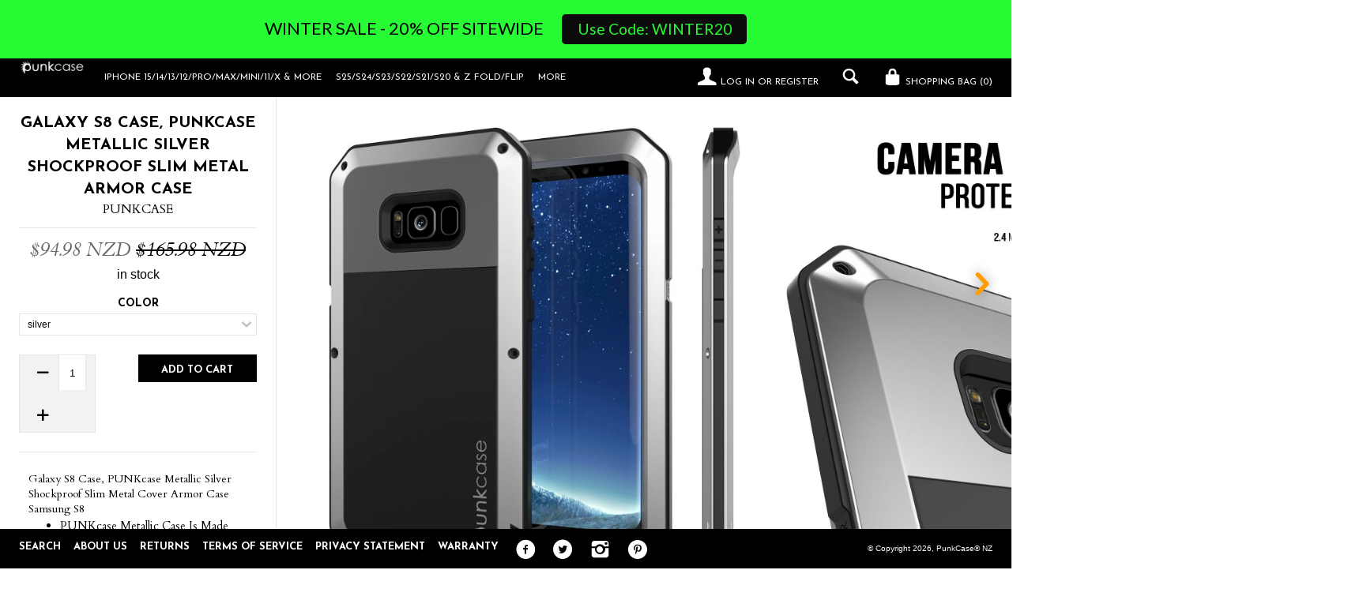

--- FILE ---
content_type: text/html; charset=utf-8
request_url: https://punkcase.nz/products/galaxy-s8-case-punkcase-metallic-silver-w-tempered-glass-screen-protector-shockproof-slim-metal-cover-armor-case-samsung-s8-edge
body_size: 29563
content:
<!--[if lt IE 7]><html class="lt-ie9 lt-ie8 lt-ie7" lang="en"> <![endif]-->
<!--[if IE 7]><html class="lt-ie9 lt-ie8" lang="en"> <![endif]-->
<!--[if IE 8]><html class="lt-ie9" lang="en"> <![endif]-->
<!--[if IE 9 ]><html class="ie9"> <![endif]-->
<!--[if (gt IE 9)|!(IE)]><!--> <html> <!--<![endif]-->
<head>
   
<script type="text/javascript">
(function e(){var e=document.createElement("script");e.type="text/javascript",e.async=true,e.src="//staticw2.yotpo.com/yTLMH6H4QhGfWjKpr0lkNNGsGq5Lm696yfHnPu0G/widget.js";var t=document.getElementsByTagName("script")[0];t.parentNode.insertBefore(e,t)})();
</script>
  <!-- IS+ --><script async src="//acp-magento.appspot.com/js/acp-magento.js?v=3&mode=shopify&UUID=e9c72135-a814-43ec-842a-7602f633d98d&store=21577409"></script><!-- IS+ -->
  <meta name="google-site-verification" content="DTRtvhMLO3O_znHokzavXZHHAMOsbPXwyFBergB6mR8" />
  <meta name="facebook-domain-verification" content="3igeno1kc0sh9k4ckjcchtl98meyny" />
  <meta name="google-site-verification" content="jlOipqK-LjzsfFcAZmLja8uE9JfCgMe5D7jP7vIebaA" />
  <!-- Global site tag (gtag.js) - Google Ads: 834055330 -->
<script async src="https://www.googletagmanager.com/gtag/js?id=AW-834055330"></script>
<script>
  window.dataLayer = window.dataLayer || [];
  function gtag(){dataLayer.push(arguments);}
  gtag('js', new Date());

  gtag('config', 'AW-834055330');
</script>

  <meta http-equiv="X-UA-Compatible" content="IE=edge,chrome=1">
  <meta charset="utf-8">
  <meta name="viewport" content="width=device-width, initial-scale=1">
  
  <title>
  Galaxy S8 Case, PUNKcase Metallic Silver Shockproof Slim Metal Armor C &ndash; PunkCase® NZ
  </title>
  
  <meta name="description" content="Galaxy S8 Case, PUNKcase Metallic Silver Shockproof Slim Metal Cover Armor Case Samsung S8 PUNKcase Metallic Case Is Made with a Strong Aluminum Alloy." />
  

  





















<meta property="og:site_name" content="PunkCase® NZ">
<meta property="og:title" content="Galaxy S8 Case, PUNKcase Metallic Silver Shockproof  Slim Metal Armor Case">
<meta property="og:url" content="https://punkcase.nz/products/galaxy-s8-case-punkcase-metallic-silver-w-tempered-glass-screen-protector-shockproof-slim-metal-cover-armor-case-samsung-s8-edge">
<meta property="og:type" content="product">
<meta property="og:description" content="Galaxy S8 Case, PUNKcase Metallic Silver Shockproof Slim Metal Cover Armor Case Samsung S8 PUNKcase Metallic Case Is Made with a Strong Aluminum Alloy.">

  <meta property="og:price:amount" content="94.98">
  <meta property="og:price:currency" content="NZD">

<meta property="og:image:url" content="http://punkcase.nz/cdn/shop/products/perspektive_metallic_S8_e211ba52-2baf-40ea-a7ef-799e86524b55_1024x1024.jpg?v=1749077433"><meta property="og:image:url" content="http://punkcase.nz/cdn/shop/products/camera_metallic_S8_edit_86d5d7f2-e16a-468f-9a73-47124b2234f5_1024x1024.jpg?v=1749077433"><meta property="og:image:url" content="http://punkcase.nz/cdn/shop/products/inner2_metallic_S8_59e260e8-6726-4f97-a6a9-f8a90c740788_1024x1024.jpg?v=1749077433">
<meta property="og:image:secure_url" content="https://punkcase.nz/cdn/shop/products/perspektive_metallic_S8_e211ba52-2baf-40ea-a7ef-799e86524b55_1024x1024.jpg?v=1749077433"><meta property="og:image:secure_url" content="https://punkcase.nz/cdn/shop/products/camera_metallic_S8_edit_86d5d7f2-e16a-468f-9a73-47124b2234f5_1024x1024.jpg?v=1749077433"><meta property="og:image:secure_url" content="https://punkcase.nz/cdn/shop/products/inner2_metallic_S8_59e260e8-6726-4f97-a6a9-f8a90c740788_1024x1024.jpg?v=1749077433">

<meta name="twitter:card" content="summary_large_image">
<meta name="twitter:title" content="Galaxy S8 Case, PUNKcase Metallic Silver Shockproof Slim Metal Armor C">
<meta name="twitter:site" content="@punkcase">
<meta name="twitter:description" content="Galaxy S8 Case, PUNKcase Metallic Silver Shockproof Slim Metal Cover Armor Case Samsung S8 PUNKcase Metallic Case Is Made with a Strong Aluminum Alloy.">
<meta name="twitter:image:width" content="480">
<meta name="twitter:image:height" content="480">
<meta property="twitter:image" content="http://punkcase.nz/cdn/shop/products/perspektive_metallic_S8_e211ba52-2baf-40ea-a7ef-799e86524b55_1024x1024.jpg?v=1749077433">


  <link rel="canonical" href="https://punkcase.nz/products/galaxy-s8-case-punkcase-metallic-silver-w-tempered-glass-screen-protector-shockproof-slim-metal-cover-armor-case-samsung-s8-edge" />
  <link rel="shortcut icon" href="//punkcase.nz/cdn/shop/t/2/assets/favicon.png?v=10970469000712936681505991461" type="image/png" />
  <link href="//fonts.googleapis.com/css?family=Josefin+Sans:400,700" rel="stylesheet" type="text/css"><link href="//fonts.googleapis.com/css?family=Cardo:400,400italic,700" rel="stylesheet" type="text/css">

  <link href="//punkcase.nz/cdn/shop/t/2/assets/style.scss.css?v=67308299970665440021642596056" rel="stylesheet" type="text/css" media="all" />
  
  


  
  

  <script>
    window.MeteorMenu = window.MeteorMenu || {};

    MeteorMenu.startedLoadingAt = Date.now();

    // Promise polyfill https://github.com/stefanpenner/es6-promise
    !function(t,e){"object"==typeof exports&&"undefined"!=typeof module?module.exports=e():"function"==typeof define&&define.amd?define(e):t.ES6Promise=e()}(this,function(){"use strict";function t(t){var e=typeof t;return null!==t&&("object"===e||"function"===e)}function e(t){return"function"==typeof t}function n(t){B=t}function r(t){G=t}function o(){return function(){return process.nextTick(a)}}function i(){return"undefined"!=typeof z?function(){z(a)}:c()}function s(){var t=0,e=new J(a),n=document.createTextNode("");return e.observe(n,{characterData:!0}),function(){n.data=t=++t%2}}function u(){var t=new MessageChannel;return t.port1.onmessage=a,function(){return t.port2.postMessage(0)}}function c(){var t=setTimeout;return function(){return t(a,1)}}function a(){for(var t=0;t<W;t+=2){var e=V[t],n=V[t+1];e(n),V[t]=void 0,V[t+1]=void 0}W=0}function f(){try{var t=Function("return this")().require("vertx");return z=t.runOnLoop||t.runOnContext,i()}catch(e){return c()}}function l(t,e){var n=this,r=new this.constructor(p);void 0===r[Z]&&O(r);var o=n._state;if(o){var i=arguments[o-1];G(function(){return P(o,r,i,n._result)})}else E(n,r,t,e);return r}function h(t){var e=this;if(t&&"object"==typeof t&&t.constructor===e)return t;var n=new e(p);return g(n,t),n}function p(){}function v(){return new TypeError("You cannot resolve a promise with itself")}function d(){return new TypeError("A promises callback cannot return that same promise.")}function _(t){try{return t.then}catch(e){return nt.error=e,nt}}function y(t,e,n,r){try{t.call(e,n,r)}catch(o){return o}}function m(t,e,n){G(function(t){var r=!1,o=y(n,e,function(n){r||(r=!0,e!==n?g(t,n):S(t,n))},function(e){r||(r=!0,j(t,e))},"Settle: "+(t._label||" unknown promise"));!r&&o&&(r=!0,j(t,o))},t)}function b(t,e){e._state===tt?S(t,e._result):e._state===et?j(t,e._result):E(e,void 0,function(e){return g(t,e)},function(e){return j(t,e)})}function w(t,n,r){n.constructor===t.constructor&&r===l&&n.constructor.resolve===h?b(t,n):r===nt?(j(t,nt.error),nt.error=null):void 0===r?S(t,n):e(r)?m(t,n,r):S(t,n)}function g(e,n){e===n?j(e,v()):t(n)?w(e,n,_(n)):S(e,n)}function A(t){t._onerror&&t._onerror(t._result),T(t)}function S(t,e){t._state===$&&(t._result=e,t._state=tt,0!==t._subscribers.length&&G(T,t))}function j(t,e){t._state===$&&(t._state=et,t._result=e,G(A,t))}function E(t,e,n,r){var o=t._subscribers,i=o.length;t._onerror=null,o[i]=e,o[i+tt]=n,o[i+et]=r,0===i&&t._state&&G(T,t)}function T(t){var e=t._subscribers,n=t._state;if(0!==e.length){for(var r=void 0,o=void 0,i=t._result,s=0;s<e.length;s+=3)r=e[s],o=e[s+n],r?P(n,r,o,i):o(i);t._subscribers.length=0}}function M(t,e){try{return t(e)}catch(n){return nt.error=n,nt}}function P(t,n,r,o){var i=e(r),s=void 0,u=void 0,c=void 0,a=void 0;if(i){if(s=M(r,o),s===nt?(a=!0,u=s.error,s.error=null):c=!0,n===s)return void j(n,d())}else s=o,c=!0;n._state!==$||(i&&c?g(n,s):a?j(n,u):t===tt?S(n,s):t===et&&j(n,s))}function x(t,e){try{e(function(e){g(t,e)},function(e){j(t,e)})}catch(n){j(t,n)}}function C(){return rt++}function O(t){t[Z]=rt++,t._state=void 0,t._result=void 0,t._subscribers=[]}function k(){return new Error("Array Methods must be provided an Array")}function F(t){return new ot(this,t).promise}function Y(t){var e=this;return new e(U(t)?function(n,r){for(var o=t.length,i=0;i<o;i++)e.resolve(t[i]).then(n,r)}:function(t,e){return e(new TypeError("You must pass an array to race."))})}function q(t){var e=this,n=new e(p);return j(n,t),n}function D(){throw new TypeError("You must pass a resolver function as the first argument to the promise constructor")}function K(){throw new TypeError("Failed to construct 'Promise': Please use the 'new' operator, this object constructor cannot be called as a function.")}function L(){var t=void 0;if("undefined"!=typeof global)t=global;else if("undefined"!=typeof self)t=self;else try{t=Function("return this")()}catch(e){throw new Error("polyfill failed because global object is unavailable in this environment")}var n=t.Promise;if(n){var r=null;try{r=Object.prototype.toString.call(n.resolve())}catch(e){}if("[object Promise]"===r&&!n.cast)return}t.Promise=it}var N=void 0;N=Array.isArray?Array.isArray:function(t){return"[object Array]"===Object.prototype.toString.call(t)};var U=N,W=0,z=void 0,B=void 0,G=function(t,e){V[W]=t,V[W+1]=e,W+=2,2===W&&(B?B(a):X())},H="undefined"!=typeof window?window:void 0,I=H||{},J=I.MutationObserver||I.WebKitMutationObserver,Q="undefined"==typeof self&&"undefined"!=typeof process&&"[object process]"==={}.toString.call(process),R="undefined"!=typeof Uint8ClampedArray&&"undefined"!=typeof importScripts&&"undefined"!=typeof MessageChannel,V=new Array(1e3),X=void 0;X=Q?o():J?s():R?u():void 0===H&&"function"==typeof require?f():c();var Z=Math.random().toString(36).substring(2),$=void 0,tt=1,et=2,nt={error:null},rt=0,ot=function(){function t(t,e){this._instanceConstructor=t,this.promise=new t(p),this.promise[Z]||O(this.promise),U(e)?(this.length=e.length,this._remaining=e.length,this._result=new Array(this.length),0===this.length?S(this.promise,this._result):(this.length=this.length||0,this._enumerate(e),0===this._remaining&&S(this.promise,this._result))):j(this.promise,k())}return t.prototype._enumerate=function(t){for(var e=0;this._state===$&&e<t.length;e++)this._eachEntry(t[e],e)},t.prototype._eachEntry=function(t,e){var n=this._instanceConstructor,r=n.resolve;if(r===h){var o=_(t);if(o===l&&t._state!==$)this._settledAt(t._state,e,t._result);else if("function"!=typeof o)this._remaining--,this._result[e]=t;else if(n===it){var i=new n(p);w(i,t,o),this._willSettleAt(i,e)}else this._willSettleAt(new n(function(e){return e(t)}),e)}else this._willSettleAt(r(t),e)},t.prototype._settledAt=function(t,e,n){var r=this.promise;r._state===$&&(this._remaining--,t===et?j(r,n):this._result[e]=n),0===this._remaining&&S(r,this._result)},t.prototype._willSettleAt=function(t,e){var n=this;E(t,void 0,function(t){return n._settledAt(tt,e,t)},function(t){return n._settledAt(et,e,t)})},t}(),it=function(){function t(e){this[Z]=C(),this._result=this._state=void 0,this._subscribers=[],p!==e&&("function"!=typeof e&&D(),this instanceof t?x(this,e):K())}return t.prototype["catch"]=function(t){return this.then(null,t)},t.prototype["finally"]=function(t){var n=this,r=n.constructor;return e(t)?n.then(function(e){return r.resolve(t()).then(function(){return e})},function(e){return r.resolve(t()).then(function(){throw e})}):n.then(t,t)},t}();return it.prototype.then=l,it.all=F,it.race=Y,it.resolve=h,it.reject=q,it._setScheduler=n,it._setAsap=r,it._asap=G,it.polyfill=L,it.Promise=it,it.polyfill(),it});

    // Fetch polyfill https://github.com/developit/unfetch
    self.fetch||(self.fetch=function(e,n){return n=n||{},new Promise(function(t,s){var r=new XMLHttpRequest,o=[],u=[],i={},a=function(){return{ok:2==(r.status/100|0),statusText:r.statusText,status:r.status,url:r.responseURL,text:function(){return Promise.resolve(r.responseText)},json:function(){return Promise.resolve(JSON.parse(r.responseText))},blob:function(){return Promise.resolve(new Blob([r.response]))},clone:a,headers:{keys:function(){return o},entries:function(){return u},get:function(e){return i[e.toLowerCase()]},has:function(e){return e.toLowerCase()in i}}}};for(var c in r.open(n.method||"get",e,!0),r.onload=function(){r.getAllResponseHeaders().replace(/^(.*?):[^\S\n]*([\s\S]*?)$/gm,function(e,n,t){o.push(n=n.toLowerCase()),u.push([n,t]),i[n]=i[n]?i[n]+","+t:t}),t(a())},r.onerror=s,r.withCredentials="include"==n.credentials,n.headers)r.setRequestHeader(c,n.headers[c]);r.send(n.body||null)})});

  
    MeteorMenu.loadData=function(){function e(){return new Promise(function(e){var t=document.createElement("link");t.rel="stylesheet",t.href="//punkcase.nz/cdn/shop/t/2/assets/meteor-menu.css?v=87764986278998027061569877008",t.onload=function(){e()},document.head.appendChild(t)})}function t(){window.performance&&1==window.performance.navigation.type?sessionStorage.removeItem(i):window.performance||sessionStorage.removeItem(i)}function n(){return t(),new Promise(function(e,t){function n(t){return MeteorMenu.data=t,e()}var s=r();if(s)return n(s);fetch(a,{credentials:"include"}).then(function(e){return e.text()}).then(function(e){e=e.replace(/<!--.+-->/g,""),o(e=JSON.parse(e)),sessionStorage.setItem(i,JSON.stringify(e)),n(e)})["catch"](function(e){t(e)})})}function r(){var e=sessionStorage.getItem(i);if(e)try{return JSON.parse(e)}catch(t){console.warn("Meteor Mega Menus: Malformed cached menu data, expected a JSON string but instead got:",e),console.warn("If you are seeing this error, please get in touch with us at support@heliumdev.com"),sessionStorage.removeItem(i)}}function o(e){var t=[],n={linklists:function(e){if(!(e instanceof Object))return"linklists must be an Object"}};for(var r in n){var o=e[r],a=n[r](o);a&&t.push({key:r,error:a,value:o})}if(t.length>0)throw console.error("Meteor Mega Menus: Invalid keys detected in menu data",t),new Error("Malformed menu data")}var a="/products?view=meteor&timestamp="+Date.now(),i="meteor:menu_data",s=[e(),n()];Promise.all(s).then(function(){MeteorMenu.loaded=!0,MeteorMenu.dataReady&&MeteorMenu.dataReady()})["catch"](function(e){throw console.error("Meteor Mega Menus: Encountered an error while attempting to fetchMenuData from '"+a+"'"),new Error(e)})},MeteorMenu.loadData();
  

  </script>

  <script type="text/javascript" src="//punkcase.nz/cdn/shop/t/2/assets/meteor-menu.js?v=99209190154341346621569877007" async></script>


  <script>window.performance && window.performance.mark && window.performance.mark('shopify.content_for_header.start');</script><meta id="shopify-digital-wallet" name="shopify-digital-wallet" content="/23650081/digital_wallets/dialog">
<meta name="shopify-checkout-api-token" content="243fbc2ba9cf6cb2ceee0e96a4404e42">
<meta id="in-context-paypal-metadata" data-shop-id="23650081" data-venmo-supported="true" data-environment="production" data-locale="en_US" data-paypal-v4="true" data-currency="NZD">
<link rel="alternate" type="application/json+oembed" href="https://punkcase.nz/products/galaxy-s8-case-punkcase-metallic-silver-w-tempered-glass-screen-protector-shockproof-slim-metal-cover-armor-case-samsung-s8-edge.oembed">
<script async="async" src="/checkouts/internal/preloads.js?locale=en-NZ"></script>
<link rel="preconnect" href="https://shop.app" crossorigin="anonymous">
<script async="async" src="https://shop.app/checkouts/internal/preloads.js?locale=en-NZ&shop_id=23650081" crossorigin="anonymous"></script>
<script id="apple-pay-shop-capabilities" type="application/json">{"shopId":23650081,"countryCode":"US","currencyCode":"NZD","merchantCapabilities":["supports3DS"],"merchantId":"gid:\/\/shopify\/Shop\/23650081","merchantName":"PunkCase® NZ","requiredBillingContactFields":["postalAddress","email"],"requiredShippingContactFields":["postalAddress","email"],"shippingType":"shipping","supportedNetworks":["visa","masterCard","amex","discover","elo","jcb"],"total":{"type":"pending","label":"PunkCase® NZ","amount":"1.00"},"shopifyPaymentsEnabled":true,"supportsSubscriptions":true}</script>
<script id="shopify-features" type="application/json">{"accessToken":"243fbc2ba9cf6cb2ceee0e96a4404e42","betas":["rich-media-storefront-analytics"],"domain":"punkcase.nz","predictiveSearch":true,"shopId":23650081,"locale":"en"}</script>
<script>var Shopify = Shopify || {};
Shopify.shop = "punkcasesnz.myshopify.com";
Shopify.locale = "en";
Shopify.currency = {"active":"NZD","rate":"1.0"};
Shopify.country = "NZ";
Shopify.theme = {"name":"theme-export-punkcase-ca-lookbook-09aug2017-0","id":2525659165,"schema_name":null,"schema_version":null,"theme_store_id":null,"role":"main"};
Shopify.theme.handle = "null";
Shopify.theme.style = {"id":null,"handle":null};
Shopify.cdnHost = "punkcase.nz/cdn";
Shopify.routes = Shopify.routes || {};
Shopify.routes.root = "/";</script>
<script type="module">!function(o){(o.Shopify=o.Shopify||{}).modules=!0}(window);</script>
<script>!function(o){function n(){var o=[];function n(){o.push(Array.prototype.slice.apply(arguments))}return n.q=o,n}var t=o.Shopify=o.Shopify||{};t.loadFeatures=n(),t.autoloadFeatures=n()}(window);</script>
<script>
  window.ShopifyPay = window.ShopifyPay || {};
  window.ShopifyPay.apiHost = "shop.app\/pay";
  window.ShopifyPay.redirectState = null;
</script>
<script id="shop-js-analytics" type="application/json">{"pageType":"product"}</script>
<script defer="defer" async type="module" src="//punkcase.nz/cdn/shopifycloud/shop-js/modules/v2/client.init-shop-cart-sync_BdyHc3Nr.en.esm.js"></script>
<script defer="defer" async type="module" src="//punkcase.nz/cdn/shopifycloud/shop-js/modules/v2/chunk.common_Daul8nwZ.esm.js"></script>
<script type="module">
  await import("//punkcase.nz/cdn/shopifycloud/shop-js/modules/v2/client.init-shop-cart-sync_BdyHc3Nr.en.esm.js");
await import("//punkcase.nz/cdn/shopifycloud/shop-js/modules/v2/chunk.common_Daul8nwZ.esm.js");

  window.Shopify.SignInWithShop?.initShopCartSync?.({"fedCMEnabled":true,"windoidEnabled":true});

</script>
<script>
  window.Shopify = window.Shopify || {};
  if (!window.Shopify.featureAssets) window.Shopify.featureAssets = {};
  window.Shopify.featureAssets['shop-js'] = {"shop-cart-sync":["modules/v2/client.shop-cart-sync_QYOiDySF.en.esm.js","modules/v2/chunk.common_Daul8nwZ.esm.js"],"init-fed-cm":["modules/v2/client.init-fed-cm_DchLp9rc.en.esm.js","modules/v2/chunk.common_Daul8nwZ.esm.js"],"shop-button":["modules/v2/client.shop-button_OV7bAJc5.en.esm.js","modules/v2/chunk.common_Daul8nwZ.esm.js"],"init-windoid":["modules/v2/client.init-windoid_DwxFKQ8e.en.esm.js","modules/v2/chunk.common_Daul8nwZ.esm.js"],"shop-cash-offers":["modules/v2/client.shop-cash-offers_DWtL6Bq3.en.esm.js","modules/v2/chunk.common_Daul8nwZ.esm.js","modules/v2/chunk.modal_CQq8HTM6.esm.js"],"shop-toast-manager":["modules/v2/client.shop-toast-manager_CX9r1SjA.en.esm.js","modules/v2/chunk.common_Daul8nwZ.esm.js"],"init-shop-email-lookup-coordinator":["modules/v2/client.init-shop-email-lookup-coordinator_UhKnw74l.en.esm.js","modules/v2/chunk.common_Daul8nwZ.esm.js"],"pay-button":["modules/v2/client.pay-button_DzxNnLDY.en.esm.js","modules/v2/chunk.common_Daul8nwZ.esm.js"],"avatar":["modules/v2/client.avatar_BTnouDA3.en.esm.js"],"init-shop-cart-sync":["modules/v2/client.init-shop-cart-sync_BdyHc3Nr.en.esm.js","modules/v2/chunk.common_Daul8nwZ.esm.js"],"shop-login-button":["modules/v2/client.shop-login-button_D8B466_1.en.esm.js","modules/v2/chunk.common_Daul8nwZ.esm.js","modules/v2/chunk.modal_CQq8HTM6.esm.js"],"init-customer-accounts-sign-up":["modules/v2/client.init-customer-accounts-sign-up_C8fpPm4i.en.esm.js","modules/v2/client.shop-login-button_D8B466_1.en.esm.js","modules/v2/chunk.common_Daul8nwZ.esm.js","modules/v2/chunk.modal_CQq8HTM6.esm.js"],"init-shop-for-new-customer-accounts":["modules/v2/client.init-shop-for-new-customer-accounts_CVTO0Ztu.en.esm.js","modules/v2/client.shop-login-button_D8B466_1.en.esm.js","modules/v2/chunk.common_Daul8nwZ.esm.js","modules/v2/chunk.modal_CQq8HTM6.esm.js"],"init-customer-accounts":["modules/v2/client.init-customer-accounts_dRgKMfrE.en.esm.js","modules/v2/client.shop-login-button_D8B466_1.en.esm.js","modules/v2/chunk.common_Daul8nwZ.esm.js","modules/v2/chunk.modal_CQq8HTM6.esm.js"],"shop-follow-button":["modules/v2/client.shop-follow-button_CkZpjEct.en.esm.js","modules/v2/chunk.common_Daul8nwZ.esm.js","modules/v2/chunk.modal_CQq8HTM6.esm.js"],"lead-capture":["modules/v2/client.lead-capture_BntHBhfp.en.esm.js","modules/v2/chunk.common_Daul8nwZ.esm.js","modules/v2/chunk.modal_CQq8HTM6.esm.js"],"checkout-modal":["modules/v2/client.checkout-modal_CfxcYbTm.en.esm.js","modules/v2/chunk.common_Daul8nwZ.esm.js","modules/v2/chunk.modal_CQq8HTM6.esm.js"],"shop-login":["modules/v2/client.shop-login_Da4GZ2H6.en.esm.js","modules/v2/chunk.common_Daul8nwZ.esm.js","modules/v2/chunk.modal_CQq8HTM6.esm.js"],"payment-terms":["modules/v2/client.payment-terms_MV4M3zvL.en.esm.js","modules/v2/chunk.common_Daul8nwZ.esm.js","modules/v2/chunk.modal_CQq8HTM6.esm.js"]};
</script>
<script>(function() {
  var isLoaded = false;
  function asyncLoad() {
    if (isLoaded) return;
    isLoaded = true;
    var urls = ["https:\/\/cdn.shopify.com\/s\/files\/1\/2365\/0081\/t\/2\/assets\/verify-meteor-menu.js?meteor_tier=premium_legacy_bacon\u0026shop=punkcasesnz.myshopify.com","https:\/\/cdn.hextom.com\/js\/quickannouncementbar.js?shop=punkcasesnz.myshopify.com"];
    for (var i = 0; i < urls.length; i++) {
      var s = document.createElement('script');
      s.type = 'text/javascript';
      s.async = true;
      s.src = urls[i];
      var x = document.getElementsByTagName('script')[0];
      x.parentNode.insertBefore(s, x);
    }
  };
  if(window.attachEvent) {
    window.attachEvent('onload', asyncLoad);
  } else {
    window.addEventListener('load', asyncLoad, false);
  }
})();</script>
<script id="__st">var __st={"a":23650081,"offset":-43200,"reqid":"167319fd-72a2-421c-84d6-b985f4a75382-1768949175","pageurl":"punkcase.nz\/products\/galaxy-s8-case-punkcase-metallic-silver-w-tempered-glass-screen-protector-shockproof-slim-metal-cover-armor-case-samsung-s8-edge","u":"899ca8497415","p":"product","rtyp":"product","rid":113151246365};</script>
<script>window.ShopifyPaypalV4VisibilityTracking = true;</script>
<script id="captcha-bootstrap">!function(){'use strict';const t='contact',e='account',n='new_comment',o=[[t,t],['blogs',n],['comments',n],[t,'customer']],c=[[e,'customer_login'],[e,'guest_login'],[e,'recover_customer_password'],[e,'create_customer']],r=t=>t.map((([t,e])=>`form[action*='/${t}']:not([data-nocaptcha='true']) input[name='form_type'][value='${e}']`)).join(','),a=t=>()=>t?[...document.querySelectorAll(t)].map((t=>t.form)):[];function s(){const t=[...o],e=r(t);return a(e)}const i='password',u='form_key',d=['recaptcha-v3-token','g-recaptcha-response','h-captcha-response',i],f=()=>{try{return window.sessionStorage}catch{return}},m='__shopify_v',_=t=>t.elements[u];function p(t,e,n=!1){try{const o=window.sessionStorage,c=JSON.parse(o.getItem(e)),{data:r}=function(t){const{data:e,action:n}=t;return t[m]||n?{data:e,action:n}:{data:t,action:n}}(c);for(const[e,n]of Object.entries(r))t.elements[e]&&(t.elements[e].value=n);n&&o.removeItem(e)}catch(o){console.error('form repopulation failed',{error:o})}}const l='form_type',E='cptcha';function T(t){t.dataset[E]=!0}const w=window,h=w.document,L='Shopify',v='ce_forms',y='captcha';let A=!1;((t,e)=>{const n=(g='f06e6c50-85a8-45c8-87d0-21a2b65856fe',I='https://cdn.shopify.com/shopifycloud/storefront-forms-hcaptcha/ce_storefront_forms_captcha_hcaptcha.v1.5.2.iife.js',D={infoText:'Protected by hCaptcha',privacyText:'Privacy',termsText:'Terms'},(t,e,n)=>{const o=w[L][v],c=o.bindForm;if(c)return c(t,g,e,D).then(n);var r;o.q.push([[t,g,e,D],n]),r=I,A||(h.body.append(Object.assign(h.createElement('script'),{id:'captcha-provider',async:!0,src:r})),A=!0)});var g,I,D;w[L]=w[L]||{},w[L][v]=w[L][v]||{},w[L][v].q=[],w[L][y]=w[L][y]||{},w[L][y].protect=function(t,e){n(t,void 0,e),T(t)},Object.freeze(w[L][y]),function(t,e,n,w,h,L){const[v,y,A,g]=function(t,e,n){const i=e?o:[],u=t?c:[],d=[...i,...u],f=r(d),m=r(i),_=r(d.filter((([t,e])=>n.includes(e))));return[a(f),a(m),a(_),s()]}(w,h,L),I=t=>{const e=t.target;return e instanceof HTMLFormElement?e:e&&e.form},D=t=>v().includes(t);t.addEventListener('submit',(t=>{const e=I(t);if(!e)return;const n=D(e)&&!e.dataset.hcaptchaBound&&!e.dataset.recaptchaBound,o=_(e),c=g().includes(e)&&(!o||!o.value);(n||c)&&t.preventDefault(),c&&!n&&(function(t){try{if(!f())return;!function(t){const e=f();if(!e)return;const n=_(t);if(!n)return;const o=n.value;o&&e.removeItem(o)}(t);const e=Array.from(Array(32),(()=>Math.random().toString(36)[2])).join('');!function(t,e){_(t)||t.append(Object.assign(document.createElement('input'),{type:'hidden',name:u})),t.elements[u].value=e}(t,e),function(t,e){const n=f();if(!n)return;const o=[...t.querySelectorAll(`input[type='${i}']`)].map((({name:t})=>t)),c=[...d,...o],r={};for(const[a,s]of new FormData(t).entries())c.includes(a)||(r[a]=s);n.setItem(e,JSON.stringify({[m]:1,action:t.action,data:r}))}(t,e)}catch(e){console.error('failed to persist form',e)}}(e),e.submit())}));const S=(t,e)=>{t&&!t.dataset[E]&&(n(t,e.some((e=>e===t))),T(t))};for(const o of['focusin','change'])t.addEventListener(o,(t=>{const e=I(t);D(e)&&S(e,y())}));const B=e.get('form_key'),M=e.get(l),P=B&&M;t.addEventListener('DOMContentLoaded',(()=>{const t=y();if(P)for(const e of t)e.elements[l].value===M&&p(e,B);[...new Set([...A(),...v().filter((t=>'true'===t.dataset.shopifyCaptcha))])].forEach((e=>S(e,t)))}))}(h,new URLSearchParams(w.location.search),n,t,e,['guest_login'])})(!0,!0)}();</script>
<script integrity="sha256-4kQ18oKyAcykRKYeNunJcIwy7WH5gtpwJnB7kiuLZ1E=" data-source-attribution="shopify.loadfeatures" defer="defer" src="//punkcase.nz/cdn/shopifycloud/storefront/assets/storefront/load_feature-a0a9edcb.js" crossorigin="anonymous"></script>
<script crossorigin="anonymous" defer="defer" src="//punkcase.nz/cdn/shopifycloud/storefront/assets/shopify_pay/storefront-65b4c6d7.js?v=20250812"></script>
<script data-source-attribution="shopify.dynamic_checkout.dynamic.init">var Shopify=Shopify||{};Shopify.PaymentButton=Shopify.PaymentButton||{isStorefrontPortableWallets:!0,init:function(){window.Shopify.PaymentButton.init=function(){};var t=document.createElement("script");t.src="https://punkcase.nz/cdn/shopifycloud/portable-wallets/latest/portable-wallets.en.js",t.type="module",document.head.appendChild(t)}};
</script>
<script data-source-attribution="shopify.dynamic_checkout.buyer_consent">
  function portableWalletsHideBuyerConsent(e){var t=document.getElementById("shopify-buyer-consent"),n=document.getElementById("shopify-subscription-policy-button");t&&n&&(t.classList.add("hidden"),t.setAttribute("aria-hidden","true"),n.removeEventListener("click",e))}function portableWalletsShowBuyerConsent(e){var t=document.getElementById("shopify-buyer-consent"),n=document.getElementById("shopify-subscription-policy-button");t&&n&&(t.classList.remove("hidden"),t.removeAttribute("aria-hidden"),n.addEventListener("click",e))}window.Shopify?.PaymentButton&&(window.Shopify.PaymentButton.hideBuyerConsent=portableWalletsHideBuyerConsent,window.Shopify.PaymentButton.showBuyerConsent=portableWalletsShowBuyerConsent);
</script>
<script data-source-attribution="shopify.dynamic_checkout.cart.bootstrap">document.addEventListener("DOMContentLoaded",(function(){function t(){return document.querySelector("shopify-accelerated-checkout-cart, shopify-accelerated-checkout")}if(t())Shopify.PaymentButton.init();else{new MutationObserver((function(e,n){t()&&(Shopify.PaymentButton.init(),n.disconnect())})).observe(document.body,{childList:!0,subtree:!0})}}));
</script>
<link id="shopify-accelerated-checkout-styles" rel="stylesheet" media="screen" href="https://punkcase.nz/cdn/shopifycloud/portable-wallets/latest/accelerated-checkout-backwards-compat.css" crossorigin="anonymous">
<style id="shopify-accelerated-checkout-cart">
        #shopify-buyer-consent {
  margin-top: 1em;
  display: inline-block;
  width: 100%;
}

#shopify-buyer-consent.hidden {
  display: none;
}

#shopify-subscription-policy-button {
  background: none;
  border: none;
  padding: 0;
  text-decoration: underline;
  font-size: inherit;
  cursor: pointer;
}

#shopify-subscription-policy-button::before {
  box-shadow: none;
}

      </style>

<script>window.performance && window.performance.mark && window.performance.mark('shopify.content_for_header.end');</script>

  <script src="//ajax.googleapis.com/ajax/libs/jquery/1.9.0/jquery.js" type="text/javascript"></script>
  <script src="//punkcase.nz/cdn/shop/t/2/assets/modernizr.min.js?v=520786850485634651505991463" type="text/javascript"></script>

  
  <!--[if lt IE 9]>
    <script src="//punkcase.nz/cdn/shop/t/2/assets/html5shiv.js?v=98002913522793187401505991461"></script>
    <script src="//punkcase.nz/cdn/shop/t/2/assets/respond.js?v=151478141968770599931505991463"></script>
    <link href="//punkcase.nz/cdn/shop/t/2/assets/respond-proxy.html" id="respond-proxy" rel="respond-proxy" />
    <link href="/search?q=4b6b04e6825872d338ff8d3378016287" id="respond-redirect" rel="respond-redirect" />
    <script src="/search?q=4b6b04e6825872d338ff8d3378016287" type="text/javascript"></script>
  <![endif]-->

 
  <script>
  console.warn('Your mega menus will not work, because you must update the Bacon Mega Menu app. Please visit https://meteor.heliumdev.com/help/upgrading-to-meteor-from-bacon to learn more.')
</script>






<!-- BeginConsistentCartAddon -->  <script>    Shopify.customer_logged_in = false ;  Shopify.customer_email = "" ;  Shopify.log_uuids = true;    </script>  <!-- EndConsistentCartAddon -->
<!-- BEGIN app block: shopify://apps/klaviyo-email-marketing-sms/blocks/klaviyo-onsite-embed/2632fe16-c075-4321-a88b-50b567f42507 -->












  <script async src="https://static.klaviyo.com/onsite/js/Uhi7MP/klaviyo.js?company_id=Uhi7MP"></script>
  <script>!function(){if(!window.klaviyo){window._klOnsite=window._klOnsite||[];try{window.klaviyo=new Proxy({},{get:function(n,i){return"push"===i?function(){var n;(n=window._klOnsite).push.apply(n,arguments)}:function(){for(var n=arguments.length,o=new Array(n),w=0;w<n;w++)o[w]=arguments[w];var t="function"==typeof o[o.length-1]?o.pop():void 0,e=new Promise((function(n){window._klOnsite.push([i].concat(o,[function(i){t&&t(i),n(i)}]))}));return e}}})}catch(n){window.klaviyo=window.klaviyo||[],window.klaviyo.push=function(){var n;(n=window._klOnsite).push.apply(n,arguments)}}}}();</script>

  
    <script id="viewed_product">
      if (item == null) {
        var _learnq = _learnq || [];

        var MetafieldReviews = null
        var MetafieldYotpoRating = null
        var MetafieldYotpoCount = null
        var MetafieldLooxRating = null
        var MetafieldLooxCount = null
        var okendoProduct = null
        var okendoProductReviewCount = null
        var okendoProductReviewAverageValue = null
        try {
          // The following fields are used for Customer Hub recently viewed in order to add reviews.
          // This information is not part of __kla_viewed. Instead, it is part of __kla_viewed_reviewed_items
          MetafieldReviews = {};
          MetafieldYotpoRating = null
          MetafieldYotpoCount = null
          MetafieldLooxRating = null
          MetafieldLooxCount = null

          okendoProduct = null
          // If the okendo metafield is not legacy, it will error, which then requires the new json formatted data
          if (okendoProduct && 'error' in okendoProduct) {
            okendoProduct = null
          }
          okendoProductReviewCount = okendoProduct ? okendoProduct.reviewCount : null
          okendoProductReviewAverageValue = okendoProduct ? okendoProduct.reviewAverageValue : null
        } catch (error) {
          console.error('Error in Klaviyo onsite reviews tracking:', error);
        }

        var item = {
          Name: "Galaxy S8 Case, PUNKcase Metallic Silver Shockproof  Slim Metal Armor Case",
          ProductID: 113151246365,
          Categories: ["Galaxy S8 Case, PUNKcase Metallic Black Shockproof Slim Metal Cover Armor Case Samsung S8"],
          ImageURL: "https://punkcase.nz/cdn/shop/products/perspektive_metallic_S8_e211ba52-2baf-40ea-a7ef-799e86524b55_grande.jpg?v=1749077433",
          URL: "https://punkcase.nz/products/galaxy-s8-case-punkcase-metallic-silver-w-tempered-glass-screen-protector-shockproof-slim-metal-cover-armor-case-samsung-s8-edge",
          Brand: "PunkCase",
          Price: "$94.98 NZD",
          Value: "94.98",
          CompareAtPrice: "$165.98 NZD"
        };
        _learnq.push(['track', 'Viewed Product', item]);
        _learnq.push(['trackViewedItem', {
          Title: item.Name,
          ItemId: item.ProductID,
          Categories: item.Categories,
          ImageUrl: item.ImageURL,
          Url: item.URL,
          Metadata: {
            Brand: item.Brand,
            Price: item.Price,
            Value: item.Value,
            CompareAtPrice: item.CompareAtPrice
          },
          metafields:{
            reviews: MetafieldReviews,
            yotpo:{
              rating: MetafieldYotpoRating,
              count: MetafieldYotpoCount,
            },
            loox:{
              rating: MetafieldLooxRating,
              count: MetafieldLooxCount,
            },
            okendo: {
              rating: okendoProductReviewAverageValue,
              count: okendoProductReviewCount,
            }
          }
        }]);
      }
    </script>
  




  <script>
    window.klaviyoReviewsProductDesignMode = false
  </script>







<!-- END app block --><script src="https://cdn.shopify.com/extensions/40e2e1dc-aa2d-445e-9721-f7e8b19b72d9/onepixel-31/assets/one-pixel.min.js" type="text/javascript" defer="defer"></script>
<link href="https://monorail-edge.shopifysvc.com" rel="dns-prefetch">
<script>(function(){if ("sendBeacon" in navigator && "performance" in window) {try {var session_token_from_headers = performance.getEntriesByType('navigation')[0].serverTiming.find(x => x.name == '_s').description;} catch {var session_token_from_headers = undefined;}var session_cookie_matches = document.cookie.match(/_shopify_s=([^;]*)/);var session_token_from_cookie = session_cookie_matches && session_cookie_matches.length === 2 ? session_cookie_matches[1] : "";var session_token = session_token_from_headers || session_token_from_cookie || "";function handle_abandonment_event(e) {var entries = performance.getEntries().filter(function(entry) {return /monorail-edge.shopifysvc.com/.test(entry.name);});if (!window.abandonment_tracked && entries.length === 0) {window.abandonment_tracked = true;var currentMs = Date.now();var navigation_start = performance.timing.navigationStart;var payload = {shop_id: 23650081,url: window.location.href,navigation_start,duration: currentMs - navigation_start,session_token,page_type: "product"};window.navigator.sendBeacon("https://monorail-edge.shopifysvc.com/v1/produce", JSON.stringify({schema_id: "online_store_buyer_site_abandonment/1.1",payload: payload,metadata: {event_created_at_ms: currentMs,event_sent_at_ms: currentMs}}));}}window.addEventListener('pagehide', handle_abandonment_event);}}());</script>
<script id="web-pixels-manager-setup">(function e(e,d,r,n,o){if(void 0===o&&(o={}),!Boolean(null===(a=null===(i=window.Shopify)||void 0===i?void 0:i.analytics)||void 0===a?void 0:a.replayQueue)){var i,a;window.Shopify=window.Shopify||{};var t=window.Shopify;t.analytics=t.analytics||{};var s=t.analytics;s.replayQueue=[],s.publish=function(e,d,r){return s.replayQueue.push([e,d,r]),!0};try{self.performance.mark("wpm:start")}catch(e){}var l=function(){var e={modern:/Edge?\/(1{2}[4-9]|1[2-9]\d|[2-9]\d{2}|\d{4,})\.\d+(\.\d+|)|Firefox\/(1{2}[4-9]|1[2-9]\d|[2-9]\d{2}|\d{4,})\.\d+(\.\d+|)|Chrom(ium|e)\/(9{2}|\d{3,})\.\d+(\.\d+|)|(Maci|X1{2}).+ Version\/(15\.\d+|(1[6-9]|[2-9]\d|\d{3,})\.\d+)([,.]\d+|)( \(\w+\)|)( Mobile\/\w+|) Safari\/|Chrome.+OPR\/(9{2}|\d{3,})\.\d+\.\d+|(CPU[ +]OS|iPhone[ +]OS|CPU[ +]iPhone|CPU IPhone OS|CPU iPad OS)[ +]+(15[._]\d+|(1[6-9]|[2-9]\d|\d{3,})[._]\d+)([._]\d+|)|Android:?[ /-](13[3-9]|1[4-9]\d|[2-9]\d{2}|\d{4,})(\.\d+|)(\.\d+|)|Android.+Firefox\/(13[5-9]|1[4-9]\d|[2-9]\d{2}|\d{4,})\.\d+(\.\d+|)|Android.+Chrom(ium|e)\/(13[3-9]|1[4-9]\d|[2-9]\d{2}|\d{4,})\.\d+(\.\d+|)|SamsungBrowser\/([2-9]\d|\d{3,})\.\d+/,legacy:/Edge?\/(1[6-9]|[2-9]\d|\d{3,})\.\d+(\.\d+|)|Firefox\/(5[4-9]|[6-9]\d|\d{3,})\.\d+(\.\d+|)|Chrom(ium|e)\/(5[1-9]|[6-9]\d|\d{3,})\.\d+(\.\d+|)([\d.]+$|.*Safari\/(?![\d.]+ Edge\/[\d.]+$))|(Maci|X1{2}).+ Version\/(10\.\d+|(1[1-9]|[2-9]\d|\d{3,})\.\d+)([,.]\d+|)( \(\w+\)|)( Mobile\/\w+|) Safari\/|Chrome.+OPR\/(3[89]|[4-9]\d|\d{3,})\.\d+\.\d+|(CPU[ +]OS|iPhone[ +]OS|CPU[ +]iPhone|CPU IPhone OS|CPU iPad OS)[ +]+(10[._]\d+|(1[1-9]|[2-9]\d|\d{3,})[._]\d+)([._]\d+|)|Android:?[ /-](13[3-9]|1[4-9]\d|[2-9]\d{2}|\d{4,})(\.\d+|)(\.\d+|)|Mobile Safari.+OPR\/([89]\d|\d{3,})\.\d+\.\d+|Android.+Firefox\/(13[5-9]|1[4-9]\d|[2-9]\d{2}|\d{4,})\.\d+(\.\d+|)|Android.+Chrom(ium|e)\/(13[3-9]|1[4-9]\d|[2-9]\d{2}|\d{4,})\.\d+(\.\d+|)|Android.+(UC? ?Browser|UCWEB|U3)[ /]?(15\.([5-9]|\d{2,})|(1[6-9]|[2-9]\d|\d{3,})\.\d+)\.\d+|SamsungBrowser\/(5\.\d+|([6-9]|\d{2,})\.\d+)|Android.+MQ{2}Browser\/(14(\.(9|\d{2,})|)|(1[5-9]|[2-9]\d|\d{3,})(\.\d+|))(\.\d+|)|K[Aa][Ii]OS\/(3\.\d+|([4-9]|\d{2,})\.\d+)(\.\d+|)/},d=e.modern,r=e.legacy,n=navigator.userAgent;return n.match(d)?"modern":n.match(r)?"legacy":"unknown"}(),u="modern"===l?"modern":"legacy",c=(null!=n?n:{modern:"",legacy:""})[u],f=function(e){return[e.baseUrl,"/wpm","/b",e.hashVersion,"modern"===e.buildTarget?"m":"l",".js"].join("")}({baseUrl:d,hashVersion:r,buildTarget:u}),m=function(e){var d=e.version,r=e.bundleTarget,n=e.surface,o=e.pageUrl,i=e.monorailEndpoint;return{emit:function(e){var a=e.status,t=e.errorMsg,s=(new Date).getTime(),l=JSON.stringify({metadata:{event_sent_at_ms:s},events:[{schema_id:"web_pixels_manager_load/3.1",payload:{version:d,bundle_target:r,page_url:o,status:a,surface:n,error_msg:t},metadata:{event_created_at_ms:s}}]});if(!i)return console&&console.warn&&console.warn("[Web Pixels Manager] No Monorail endpoint provided, skipping logging."),!1;try{return self.navigator.sendBeacon.bind(self.navigator)(i,l)}catch(e){}var u=new XMLHttpRequest;try{return u.open("POST",i,!0),u.setRequestHeader("Content-Type","text/plain"),u.send(l),!0}catch(e){return console&&console.warn&&console.warn("[Web Pixels Manager] Got an unhandled error while logging to Monorail."),!1}}}}({version:r,bundleTarget:l,surface:e.surface,pageUrl:self.location.href,monorailEndpoint:e.monorailEndpoint});try{o.browserTarget=l,function(e){var d=e.src,r=e.async,n=void 0===r||r,o=e.onload,i=e.onerror,a=e.sri,t=e.scriptDataAttributes,s=void 0===t?{}:t,l=document.createElement("script"),u=document.querySelector("head"),c=document.querySelector("body");if(l.async=n,l.src=d,a&&(l.integrity=a,l.crossOrigin="anonymous"),s)for(var f in s)if(Object.prototype.hasOwnProperty.call(s,f))try{l.dataset[f]=s[f]}catch(e){}if(o&&l.addEventListener("load",o),i&&l.addEventListener("error",i),u)u.appendChild(l);else{if(!c)throw new Error("Did not find a head or body element to append the script");c.appendChild(l)}}({src:f,async:!0,onload:function(){if(!function(){var e,d;return Boolean(null===(d=null===(e=window.Shopify)||void 0===e?void 0:e.analytics)||void 0===d?void 0:d.initialized)}()){var d=window.webPixelsManager.init(e)||void 0;if(d){var r=window.Shopify.analytics;r.replayQueue.forEach((function(e){var r=e[0],n=e[1],o=e[2];d.publishCustomEvent(r,n,o)})),r.replayQueue=[],r.publish=d.publishCustomEvent,r.visitor=d.visitor,r.initialized=!0}}},onerror:function(){return m.emit({status:"failed",errorMsg:"".concat(f," has failed to load")})},sri:function(e){var d=/^sha384-[A-Za-z0-9+/=]+$/;return"string"==typeof e&&d.test(e)}(c)?c:"",scriptDataAttributes:o}),m.emit({status:"loading"})}catch(e){m.emit({status:"failed",errorMsg:(null==e?void 0:e.message)||"Unknown error"})}}})({shopId: 23650081,storefrontBaseUrl: "https://punkcase.nz",extensionsBaseUrl: "https://extensions.shopifycdn.com/cdn/shopifycloud/web-pixels-manager",monorailEndpoint: "https://monorail-edge.shopifysvc.com/unstable/produce_batch",surface: "storefront-renderer",enabledBetaFlags: ["2dca8a86"],webPixelsConfigList: [{"id":"1056637025","configuration":"{\"accountID\":\"Uhi7MP\",\"webPixelConfig\":\"eyJlbmFibGVBZGRlZFRvQ2FydEV2ZW50cyI6IHRydWV9\"}","eventPayloadVersion":"v1","runtimeContext":"STRICT","scriptVersion":"524f6c1ee37bacdca7657a665bdca589","type":"APP","apiClientId":123074,"privacyPurposes":["ANALYTICS","MARKETING"],"dataSharingAdjustments":{"protectedCustomerApprovalScopes":["read_customer_address","read_customer_email","read_customer_name","read_customer_personal_data","read_customer_phone"]}},{"id":"197165153","configuration":"{\"config\":\"{\\\"pixel_id\\\":\\\"G-Z5RZ80JF53\\\",\\\"gtag_events\\\":[{\\\"type\\\":\\\"purchase\\\",\\\"action_label\\\":\\\"G-Z5RZ80JF53\\\"},{\\\"type\\\":\\\"page_view\\\",\\\"action_label\\\":\\\"G-Z5RZ80JF53\\\"},{\\\"type\\\":\\\"view_item\\\",\\\"action_label\\\":\\\"G-Z5RZ80JF53\\\"},{\\\"type\\\":\\\"search\\\",\\\"action_label\\\":\\\"G-Z5RZ80JF53\\\"},{\\\"type\\\":\\\"add_to_cart\\\",\\\"action_label\\\":\\\"G-Z5RZ80JF53\\\"},{\\\"type\\\":\\\"begin_checkout\\\",\\\"action_label\\\":\\\"G-Z5RZ80JF53\\\"},{\\\"type\\\":\\\"add_payment_info\\\",\\\"action_label\\\":\\\"G-Z5RZ80JF53\\\"}],\\\"enable_monitoring_mode\\\":false}\"}","eventPayloadVersion":"v1","runtimeContext":"OPEN","scriptVersion":"b2a88bafab3e21179ed38636efcd8a93","type":"APP","apiClientId":1780363,"privacyPurposes":[],"dataSharingAdjustments":{"protectedCustomerApprovalScopes":["read_customer_address","read_customer_email","read_customer_name","read_customer_personal_data","read_customer_phone"]}},{"id":"17629281","configuration":"{\"shopID\":\"NtsACSRcVYbE3g\"}","eventPayloadVersion":"v1","runtimeContext":"STRICT","scriptVersion":"030d7bc4a14967b7600ab5ae2a7fbb34","type":"APP","apiClientId":6348385,"privacyPurposes":["ANALYTICS","MARKETING","SALE_OF_DATA"],"dataSharingAdjustments":{"protectedCustomerApprovalScopes":["read_customer_personal_data"]}},{"id":"85622881","eventPayloadVersion":"1","runtimeContext":"LAX","scriptVersion":"1","type":"CUSTOM","privacyPurposes":["ANALYTICS","MARKETING","SALE_OF_DATA"],"name":"Purchase Tag"},{"id":"shopify-app-pixel","configuration":"{}","eventPayloadVersion":"v1","runtimeContext":"STRICT","scriptVersion":"0450","apiClientId":"shopify-pixel","type":"APP","privacyPurposes":["ANALYTICS","MARKETING"]},{"id":"shopify-custom-pixel","eventPayloadVersion":"v1","runtimeContext":"LAX","scriptVersion":"0450","apiClientId":"shopify-pixel","type":"CUSTOM","privacyPurposes":["ANALYTICS","MARKETING"]}],isMerchantRequest: false,initData: {"shop":{"name":"PunkCase® NZ","paymentSettings":{"currencyCode":"NZD"},"myshopifyDomain":"punkcasesnz.myshopify.com","countryCode":"US","storefrontUrl":"https:\/\/punkcase.nz"},"customer":null,"cart":null,"checkout":null,"productVariants":[{"price":{"amount":94.98,"currencyCode":"NZD"},"product":{"title":"Galaxy S8 Case, PUNKcase Metallic Silver Shockproof  Slim Metal Armor Case","vendor":"PunkCase","id":"113151246365","untranslatedTitle":"Galaxy S8 Case, PUNKcase Metallic Silver Shockproof  Slim Metal Armor Case","url":"\/products\/galaxy-s8-case-punkcase-metallic-silver-w-tempered-glass-screen-protector-shockproof-slim-metal-cover-armor-case-samsung-s8-edge","type":"Metallic S8"},"id":"1313654669341","image":{"src":"\/\/punkcase.nz\/cdn\/shop\/files\/perspektive_metallic_S8_b127ab11-daec-40dc-a1be-b36e23650743.jpg?v=1749077433"},"sku":"PUNK-S8M-A202","title":"silver","untranslatedTitle":"silver"},{"price":{"amount":94.98,"currencyCode":"NZD"},"product":{"title":"Galaxy S8 Case, PUNKcase Metallic Silver Shockproof  Slim Metal Armor Case","vendor":"PunkCase","id":"113151246365","untranslatedTitle":"Galaxy S8 Case, PUNKcase Metallic Silver Shockproof  Slim Metal Armor Case","url":"\/products\/galaxy-s8-case-punkcase-metallic-silver-w-tempered-glass-screen-protector-shockproof-slim-metal-cover-armor-case-samsung-s8-edge","type":"Metallic S8"},"id":"1313654702109","image":{"src":"\/\/punkcase.nz\/cdn\/shop\/files\/perspektive_metallic_S8_07740985-61cf-4134-9488-6481de72669d.jpg?v=1749077433"},"sku":"PUNK-S8M-A200","title":"black","untranslatedTitle":"black"},{"price":{"amount":94.98,"currencyCode":"NZD"},"product":{"title":"Galaxy S8 Case, PUNKcase Metallic Silver Shockproof  Slim Metal Armor Case","vendor":"PunkCase","id":"113151246365","untranslatedTitle":"Galaxy S8 Case, PUNKcase Metallic Silver Shockproof  Slim Metal Armor Case","url":"\/products\/galaxy-s8-case-punkcase-metallic-silver-w-tempered-glass-screen-protector-shockproof-slim-metal-cover-armor-case-samsung-s8-edge","type":"Metallic S8"},"id":"1313654734877","image":{"src":"\/\/punkcase.nz\/cdn\/shop\/files\/perspektive_metallic_S8_c665fbf9-abb9-4a03-9fa9-bd2561e77564.jpg?v=1749077433"},"sku":"PUNK-S8M-A201","title":"gold","untranslatedTitle":"gold"},{"price":{"amount":94.98,"currencyCode":"NZD"},"product":{"title":"Galaxy S8 Case, PUNKcase Metallic Silver Shockproof  Slim Metal Armor Case","vendor":"PunkCase","id":"113151246365","untranslatedTitle":"Galaxy S8 Case, PUNKcase Metallic Silver Shockproof  Slim Metal Armor Case","url":"\/products\/galaxy-s8-case-punkcase-metallic-silver-w-tempered-glass-screen-protector-shockproof-slim-metal-cover-armor-case-samsung-s8-edge","type":"Metallic S8"},"id":"1313654767645","image":{"src":"\/\/punkcase.nz\/cdn\/shop\/files\/perspektive_metallic_S8_afecda5f-6477-4734-9e21-11c8071a879b.jpg?v=1749077433"},"sku":"PUNK-S8M-A203","title":"white","untranslatedTitle":"white"},{"price":{"amount":94.98,"currencyCode":"NZD"},"product":{"title":"Galaxy S8 Case, PUNKcase Metallic Silver Shockproof  Slim Metal Armor Case","vendor":"PunkCase","id":"113151246365","untranslatedTitle":"Galaxy S8 Case, PUNKcase Metallic Silver Shockproof  Slim Metal Armor Case","url":"\/products\/galaxy-s8-case-punkcase-metallic-silver-w-tempered-glass-screen-protector-shockproof-slim-metal-cover-armor-case-samsung-s8-edge","type":"Metallic S8"},"id":"1313654800413","image":{"src":"\/\/punkcase.nz\/cdn\/shop\/products\/perspektive_metallic_S8_e211ba52-2baf-40ea-a7ef-799e86524b55.jpg?v=1749077433"},"sku":"PUNK-S8M-A204","title":"neon","untranslatedTitle":"neon"},{"price":{"amount":94.98,"currencyCode":"NZD"},"product":{"title":"Galaxy S8 Case, PUNKcase Metallic Silver Shockproof  Slim Metal Armor Case","vendor":"PunkCase","id":"113151246365","untranslatedTitle":"Galaxy S8 Case, PUNKcase Metallic Silver Shockproof  Slim Metal Armor Case","url":"\/products\/galaxy-s8-case-punkcase-metallic-silver-w-tempered-glass-screen-protector-shockproof-slim-metal-cover-armor-case-samsung-s8-edge","type":"Metallic S8"},"id":"1313654833181","image":{"src":"\/\/punkcase.nz\/cdn\/shop\/files\/perspektive_metallic_S8_031d7b4e-8b83-44ce-b54c-6bbce9e76097.jpg?v=1749077433"},"sku":"PUNK-S8M-A205","title":"red","untranslatedTitle":"red"}],"purchasingCompany":null},},"https://punkcase.nz/cdn","fcfee988w5aeb613cpc8e4bc33m6693e112",{"modern":"","legacy":""},{"shopId":"23650081","storefrontBaseUrl":"https:\/\/punkcase.nz","extensionBaseUrl":"https:\/\/extensions.shopifycdn.com\/cdn\/shopifycloud\/web-pixels-manager","surface":"storefront-renderer","enabledBetaFlags":"[\"2dca8a86\"]","isMerchantRequest":"false","hashVersion":"fcfee988w5aeb613cpc8e4bc33m6693e112","publish":"custom","events":"[[\"page_viewed\",{}],[\"product_viewed\",{\"productVariant\":{\"price\":{\"amount\":94.98,\"currencyCode\":\"NZD\"},\"product\":{\"title\":\"Galaxy S8 Case, PUNKcase Metallic Silver Shockproof  Slim Metal Armor Case\",\"vendor\":\"PunkCase\",\"id\":\"113151246365\",\"untranslatedTitle\":\"Galaxy S8 Case, PUNKcase Metallic Silver Shockproof  Slim Metal Armor Case\",\"url\":\"\/products\/galaxy-s8-case-punkcase-metallic-silver-w-tempered-glass-screen-protector-shockproof-slim-metal-cover-armor-case-samsung-s8-edge\",\"type\":\"Metallic S8\"},\"id\":\"1313654669341\",\"image\":{\"src\":\"\/\/punkcase.nz\/cdn\/shop\/files\/perspektive_metallic_S8_b127ab11-daec-40dc-a1be-b36e23650743.jpg?v=1749077433\"},\"sku\":\"PUNK-S8M-A202\",\"title\":\"silver\",\"untranslatedTitle\":\"silver\"}}]]"});</script><script>
  window.ShopifyAnalytics = window.ShopifyAnalytics || {};
  window.ShopifyAnalytics.meta = window.ShopifyAnalytics.meta || {};
  window.ShopifyAnalytics.meta.currency = 'NZD';
  var meta = {"product":{"id":113151246365,"gid":"gid:\/\/shopify\/Product\/113151246365","vendor":"PunkCase","type":"Metallic S8","handle":"galaxy-s8-case-punkcase-metallic-silver-w-tempered-glass-screen-protector-shockproof-slim-metal-cover-armor-case-samsung-s8-edge","variants":[{"id":1313654669341,"price":9498,"name":"Galaxy S8 Case, PUNKcase Metallic Silver Shockproof  Slim Metal Armor Case - silver","public_title":"silver","sku":"PUNK-S8M-A202"},{"id":1313654702109,"price":9498,"name":"Galaxy S8 Case, PUNKcase Metallic Silver Shockproof  Slim Metal Armor Case - black","public_title":"black","sku":"PUNK-S8M-A200"},{"id":1313654734877,"price":9498,"name":"Galaxy S8 Case, PUNKcase Metallic Silver Shockproof  Slim Metal Armor Case - gold","public_title":"gold","sku":"PUNK-S8M-A201"},{"id":1313654767645,"price":9498,"name":"Galaxy S8 Case, PUNKcase Metallic Silver Shockproof  Slim Metal Armor Case - white","public_title":"white","sku":"PUNK-S8M-A203"},{"id":1313654800413,"price":9498,"name":"Galaxy S8 Case, PUNKcase Metallic Silver Shockproof  Slim Metal Armor Case - neon","public_title":"neon","sku":"PUNK-S8M-A204"},{"id":1313654833181,"price":9498,"name":"Galaxy S8 Case, PUNKcase Metallic Silver Shockproof  Slim Metal Armor Case - red","public_title":"red","sku":"PUNK-S8M-A205"}],"remote":false},"page":{"pageType":"product","resourceType":"product","resourceId":113151246365,"requestId":"167319fd-72a2-421c-84d6-b985f4a75382-1768949175"}};
  for (var attr in meta) {
    window.ShopifyAnalytics.meta[attr] = meta[attr];
  }
</script>
<script class="analytics">
  (function () {
    var customDocumentWrite = function(content) {
      var jquery = null;

      if (window.jQuery) {
        jquery = window.jQuery;
      } else if (window.Checkout && window.Checkout.$) {
        jquery = window.Checkout.$;
      }

      if (jquery) {
        jquery('body').append(content);
      }
    };

    var hasLoggedConversion = function(token) {
      if (token) {
        return document.cookie.indexOf('loggedConversion=' + token) !== -1;
      }
      return false;
    }

    var setCookieIfConversion = function(token) {
      if (token) {
        var twoMonthsFromNow = new Date(Date.now());
        twoMonthsFromNow.setMonth(twoMonthsFromNow.getMonth() + 2);

        document.cookie = 'loggedConversion=' + token + '; expires=' + twoMonthsFromNow;
      }
    }

    var trekkie = window.ShopifyAnalytics.lib = window.trekkie = window.trekkie || [];
    if (trekkie.integrations) {
      return;
    }
    trekkie.methods = [
      'identify',
      'page',
      'ready',
      'track',
      'trackForm',
      'trackLink'
    ];
    trekkie.factory = function(method) {
      return function() {
        var args = Array.prototype.slice.call(arguments);
        args.unshift(method);
        trekkie.push(args);
        return trekkie;
      };
    };
    for (var i = 0; i < trekkie.methods.length; i++) {
      var key = trekkie.methods[i];
      trekkie[key] = trekkie.factory(key);
    }
    trekkie.load = function(config) {
      trekkie.config = config || {};
      trekkie.config.initialDocumentCookie = document.cookie;
      var first = document.getElementsByTagName('script')[0];
      var script = document.createElement('script');
      script.type = 'text/javascript';
      script.onerror = function(e) {
        var scriptFallback = document.createElement('script');
        scriptFallback.type = 'text/javascript';
        scriptFallback.onerror = function(error) {
                var Monorail = {
      produce: function produce(monorailDomain, schemaId, payload) {
        var currentMs = new Date().getTime();
        var event = {
          schema_id: schemaId,
          payload: payload,
          metadata: {
            event_created_at_ms: currentMs,
            event_sent_at_ms: currentMs
          }
        };
        return Monorail.sendRequest("https://" + monorailDomain + "/v1/produce", JSON.stringify(event));
      },
      sendRequest: function sendRequest(endpointUrl, payload) {
        // Try the sendBeacon API
        if (window && window.navigator && typeof window.navigator.sendBeacon === 'function' && typeof window.Blob === 'function' && !Monorail.isIos12()) {
          var blobData = new window.Blob([payload], {
            type: 'text/plain'
          });

          if (window.navigator.sendBeacon(endpointUrl, blobData)) {
            return true;
          } // sendBeacon was not successful

        } // XHR beacon

        var xhr = new XMLHttpRequest();

        try {
          xhr.open('POST', endpointUrl);
          xhr.setRequestHeader('Content-Type', 'text/plain');
          xhr.send(payload);
        } catch (e) {
          console.log(e);
        }

        return false;
      },
      isIos12: function isIos12() {
        return window.navigator.userAgent.lastIndexOf('iPhone; CPU iPhone OS 12_') !== -1 || window.navigator.userAgent.lastIndexOf('iPad; CPU OS 12_') !== -1;
      }
    };
    Monorail.produce('monorail-edge.shopifysvc.com',
      'trekkie_storefront_load_errors/1.1',
      {shop_id: 23650081,
      theme_id: 2525659165,
      app_name: "storefront",
      context_url: window.location.href,
      source_url: "//punkcase.nz/cdn/s/trekkie.storefront.cd680fe47e6c39ca5d5df5f0a32d569bc48c0f27.min.js"});

        };
        scriptFallback.async = true;
        scriptFallback.src = '//punkcase.nz/cdn/s/trekkie.storefront.cd680fe47e6c39ca5d5df5f0a32d569bc48c0f27.min.js';
        first.parentNode.insertBefore(scriptFallback, first);
      };
      script.async = true;
      script.src = '//punkcase.nz/cdn/s/trekkie.storefront.cd680fe47e6c39ca5d5df5f0a32d569bc48c0f27.min.js';
      first.parentNode.insertBefore(script, first);
    };
    trekkie.load(
      {"Trekkie":{"appName":"storefront","development":false,"defaultAttributes":{"shopId":23650081,"isMerchantRequest":null,"themeId":2525659165,"themeCityHash":"557814208467783679","contentLanguage":"en","currency":"NZD"},"isServerSideCookieWritingEnabled":true,"monorailRegion":"shop_domain","enabledBetaFlags":["65f19447"]},"Session Attribution":{},"S2S":{"facebookCapiEnabled":false,"source":"trekkie-storefront-renderer","apiClientId":580111}}
    );

    var loaded = false;
    trekkie.ready(function() {
      if (loaded) return;
      loaded = true;

      window.ShopifyAnalytics.lib = window.trekkie;

      var originalDocumentWrite = document.write;
      document.write = customDocumentWrite;
      try { window.ShopifyAnalytics.merchantGoogleAnalytics.call(this); } catch(error) {};
      document.write = originalDocumentWrite;

      window.ShopifyAnalytics.lib.page(null,{"pageType":"product","resourceType":"product","resourceId":113151246365,"requestId":"167319fd-72a2-421c-84d6-b985f4a75382-1768949175","shopifyEmitted":true});

      var match = window.location.pathname.match(/checkouts\/(.+)\/(thank_you|post_purchase)/)
      var token = match? match[1]: undefined;
      if (!hasLoggedConversion(token)) {
        setCookieIfConversion(token);
        window.ShopifyAnalytics.lib.track("Viewed Product",{"currency":"NZD","variantId":1313654669341,"productId":113151246365,"productGid":"gid:\/\/shopify\/Product\/113151246365","name":"Galaxy S8 Case, PUNKcase Metallic Silver Shockproof  Slim Metal Armor Case - silver","price":"94.98","sku":"PUNK-S8M-A202","brand":"PunkCase","variant":"silver","category":"Metallic S8","nonInteraction":true,"remote":false},undefined,undefined,{"shopifyEmitted":true});
      window.ShopifyAnalytics.lib.track("monorail:\/\/trekkie_storefront_viewed_product\/1.1",{"currency":"NZD","variantId":1313654669341,"productId":113151246365,"productGid":"gid:\/\/shopify\/Product\/113151246365","name":"Galaxy S8 Case, PUNKcase Metallic Silver Shockproof  Slim Metal Armor Case - silver","price":"94.98","sku":"PUNK-S8M-A202","brand":"PunkCase","variant":"silver","category":"Metallic S8","nonInteraction":true,"remote":false,"referer":"https:\/\/punkcase.nz\/products\/galaxy-s8-case-punkcase-metallic-silver-w-tempered-glass-screen-protector-shockproof-slim-metal-cover-armor-case-samsung-s8-edge"});
      }
    });


        var eventsListenerScript = document.createElement('script');
        eventsListenerScript.async = true;
        eventsListenerScript.src = "//punkcase.nz/cdn/shopifycloud/storefront/assets/shop_events_listener-3da45d37.js";
        document.getElementsByTagName('head')[0].appendChild(eventsListenerScript);

})();</script>
  <script>
  if (!window.ga || (window.ga && typeof window.ga !== 'function')) {
    window.ga = function ga() {
      (window.ga.q = window.ga.q || []).push(arguments);
      if (window.Shopify && window.Shopify.analytics && typeof window.Shopify.analytics.publish === 'function') {
        window.Shopify.analytics.publish("ga_stub_called", {}, {sendTo: "google_osp_migration"});
      }
      console.error("Shopify's Google Analytics stub called with:", Array.from(arguments), "\nSee https://help.shopify.com/manual/promoting-marketing/pixels/pixel-migration#google for more information.");
    };
    if (window.Shopify && window.Shopify.analytics && typeof window.Shopify.analytics.publish === 'function') {
      window.Shopify.analytics.publish("ga_stub_initialized", {}, {sendTo: "google_osp_migration"});
    }
  }
</script>
<script
  defer
  src="https://punkcase.nz/cdn/shopifycloud/perf-kit/shopify-perf-kit-3.0.4.min.js"
  data-application="storefront-renderer"
  data-shop-id="23650081"
  data-render-region="gcp-us-central1"
  data-page-type="product"
  data-theme-instance-id="2525659165"
  data-theme-name=""
  data-theme-version=""
  data-monorail-region="shop_domain"
  data-resource-timing-sampling-rate="10"
  data-shs="true"
  data-shs-beacon="true"
  data-shs-export-with-fetch="true"
  data-shs-logs-sample-rate="1"
  data-shs-beacon-endpoint="https://punkcase.nz/api/collect"
></script>
</head>

<body class="template-product">

  
  <!--[if lt IE 8]>
    <p class="browsehappy">You are using an <strong>outdated</strong> browser. Please <a href="http://browsehappy.com/">upgrade your browser</a> to improve your experience.</p>
  <![endif]-->

  <!-- Fixed top bar -->
  <header class="site-nav">
    <div class="desk--floatLeft site-nav--item">
      <div class="branding desk--show">
        <div class="desk--table__contain w-intial">
          <div class="des
k--table__inner">
            
              <a class="branding__logo" href="/">
                <img src="//punkcase.nz/cdn/shop/t/2/assets/logo.png?v=51802337818320830401505991462" alt="PunkCase® NZ" />
              </a>
            
          </div>
        </div>
      </div>
    </div>
    <div class="desk--floatLeft site-nav--item-fade">
      <div class="desk--table__contain w-intial">
        <div class="desk--table__inner">
          <nav id="navPrimary" class="nav__primary">
            <ul class="navprimary__horizontal" id="SiteNavLinks">
              
                <li class="nav__primary--item">
                  

                  
                    <a href="/collections/iphone">Iphone 15/14/13/12/Pro/Max/Mini/11/X &amp; More</a>
                  
                </li>
              
                <li class="nav__primary--item">
                  

                  
                    <a href="/collections/galaxy-s8">S25/S24/S23/S22/S21/S20 &amp; Z Fold/Flip</a>
                  
                </li>
              
                <li class="nav__primary--item">
                  

                  
                    <a href="/collections/galaxy-note-8-waterproof-case-punkcase-studstar-series-slim-fit-ip68-certified-shockproof-dirtproof-snowproof-armor-cover-for-samsung-galaxy-note-8">Note 20/20 Ultra/10/9/8/5/4/3</a>
                  
                </li>
              
                <li class="nav__primary--item">
                  

                  
                    <a href="/collections/s7-s7edge-s6-plus">S7/S7EDGE/S6 &amp; PLUS</a>
                  
                </li>
              
                <li class="nav__primary--item">
                  

                  
                    <a href="/collections/lg">LG</a>
                    <ul class="dropdown">
                      
                      <li><a href="/products/[base64]">LG V40 CarbonShield</a></li>
                      
                      <li><a href="/collections/lg-g6-case-punkcase%C2%AE-lucid-2-0-series-slim-slick-frame-lifetime-warranty-exchange">LG G6 PUNKCASE® LUCID 2.0</a></li>
                      
                      <li><a href="/collections/lg-g6-case-ghostek%C2%AE-cloak-2-0-series-explosion-proof-screen-protector-aluminum-frame-tpu-shell-warranty-ultra-fit">LG G6 GHOSTEK® CLOAK 2.0</a></li>
                      
                      <li><a href="/collections/lg-g6-wallet-case-ghostek%C2%AE-exec-series-for-lg-g6-slim-armor-hybrid-impact-bumper-tpu-pu-leather-credit-card-slot-holder-sleeve-cover-shatterproof-screen-protector">LG G6 WALLET EXEC GHOSTEK®</a></li>
                      
                      <li><a href="/collections/lg-g5-case-punkcase%C2%AE-lucid-gold-card-slot-series-w-screen-protector-ultra-fit">LG G5 LUCID</a></li>
                      
                      <li><a href="/products/lg-g5-punkcase-glass-shield-tempered-glass-screen-protector-0-33mm-thick-9h-glass">LG G5 TEMPERED GLASS PUNKSHIELD</a></li>
                      
                      <li><a href="/collections/lg-v20-case-punkcase%C2%AE-lucid-2-0-series-for-lg-v20-slim-slick-frame-lifetime-warranty-exchange">LG V20 PUNKCASE® LUCID 2.0</a></li>
                      
                      <li><a href="/collections/lg-v20-case-ghostek%C2%AE-cloak-2-0-series-explosion-proof-screen-protector-aluminum-frame-warranty-ultra-fit">LG V20 GHOSTEK® CLOAK 2.0</a></li>
                      
                      <li><a href="/products/lg-v20-punkcase-glass-shield-tempered-glass-screen-protector-0-33mm-thick-9h-glass">LG V20 TEMPERED GLASS PUNKSHIELD</a></li>
                      
                      <li><a href="/collections/lg-v10-case-ghostek%C2%AE-cloak-series-for-lg-v10-slim-hybrid-impact-armor">LG V10 GHOSTEK® CLOAK</a></li>
                      
                      <li><a href="/products/lg-v10-punkcase-glass-shield-tempered-glass-screen-protector-0-33mm-thick-9h-glass">LG V10 TEMPERED GLASS PUNKSHIELD</a></li>
                      
                      <li><a href="/products/lg-nexus-5x-punkcase-glass-shield-tempered-glass-screen-protector-0-33mm-thick-9h-glass">LG NEXUS 5X TEMPERED GLASS PUNKSHIELD</a></li>
                      
                      <li><a href="/products/lg-g4-punkcase-glass-shield-tempered-glass-screen-protector-0-33mm-thick-9h-glass">LG G4 TEMPERED GLASS PUNKSHIELD</a></li>
                      
                      <li><a href="/collections/lg-g3-atomic-waterproof">LG G3 GHOSTEK® ATOMIC WATERPROOF</a></li>
                      
                      <li><a href="/products/lg-g3-punkcase-glass-shield-tempered-glass-screen-protector-0-33mm-thick-9h-glass">LG G3 TEMPERED GLASS PUNKSHIELD</a></li>
                      
                      <li><a href="/collections/carbon-case-lg-v30">LG V30 CARBON CASE</a></li>
                      
                      <li><a href="/collections/lg-k8-2018-aristo-2-tribute-dynasty-rugged-heavy-duty-cases">LG K8 2018 Aristo 2 Ghostek</a></li>
                      
                    </ul>
                  
                </li>
              
                <li class="nav__primary--item">
                  

                  
                    <a href="/collections/more">more</a>
                    <ul class="dropdown">
                      
                      <li><a href="/collections/[base64]">Google Pixel 9 Pro XL Extreme Waterproof</a></li>
                      
                      <li><a href="/collections/[base64]">Google Pixel 9a Extreme Waterproof</a></li>
                      
                      <li><a href="/collections/[base64]">Google Pixel 9 Pro Extreme Waterproof</a></li>
                      
                      <li><a href="/collections/[base64]">Google Pixel 9 Extreme Waterproof</a></li>
                      
                      <li><a href="/collections/[base64]">Google Pixel 9 Pro XL Spartan 2.0</a></li>
                      
                      <li><a href="/collections/[base64]">Google Pixel 9 Pro Spartan 2.0</a></li>
                      
                      <li><a href="/collections/[base64]">Google Pixel 9 Spartan 2.0</a></li>
                      
                      <li><a href="/collections/pixel-8-pro-waterproof-case-punkcase-extreme-series-slim-fit-ip68-certified-shockproof-snowproof-dirtproof-military-grade-rugged-innovative-design-armor-cover-w-built-in-screen-protector">Google Pixel 8 Pro Extreme Waterproof</a></li>
                      
                      <li><a href="/collections/pixel-8-waterproof-case-punkcase-extreme-series-slim-fit-ip68-certified-shockproof-snowproof-dirtproof-military-grade-rugged-innovative-design-armor-cover-w-built-in-screen-protector-shockproof">Google Pixel 8 Extreme Waterproof</a></li>
                      
                      <li><a href="/collections/[base64]">Google Pixel 7a Extreme Waterproof</a></li>
                      
                      <li><a href="/products/[base64]">GOOGLE PIXEL 3 XL CARBONSHIELD</a></li>
                      
                      <li><a href="/products/[base64]">GOOGLE PIXEL 3 CARBONSHIELD</a></li>
                      
                      <li><a href="/collections/huawei-p10-carbonshield-case-leather-cover-with-tempered-glass-screen-protector">Huawei P10  CarbonShield </a></li>
                      
                      <li><a href="/collections/google-pixel-case-punkcase%C2%AE-lucid-2-0-series-slim-slick-frame-lifetime-warranty-exchange">GOOGLE PIXEL PUNKCASE® LUCID 2.0</a></li>
                      
                      <li><a href="/collections/google-pixel-case-ghostek%C2%AE-covert-clear-series-premium-impact-protective-armor-clear-tpu-lifetime-warranty-exchange">GOOGLE PIXEL GHOSTEK® COVERT</a></li>
                      
                      <li><a href="/collections/google-pixel-case-ghostek%C2%AE-cloak-2-0-series-for-google-pixel-slim-protective-armor-case-cover-explosion-proof-screen-protector-aluminum-frame">GOOGLE PIXEL GHOSTEK® CLOAK 2.0</a></li>
                      
                      <li><a href="/collections/google-pixel-xl-case-punkcase%C2%AE-lucid-2-0-series-lifetime-warranty-exchange">GOOGLE PIXEL XL PUNKCASE® LUCID 2.0</a></li>
                      
                      <li><a href="/collections/google-pixel-xl-case-ghostek%C2%AE-covert-clear-series-premium-impact-protective-armor-clear-tpu-lifetime-warranty-exchange">GOOGLE PIXEL XL GHOSTEK® COVERT</a></li>
                      
                      <li><a href="/collections/google-pixel-xl-case-ghostek%C2%AE-cloak-2-0-series-slim-aluminum-frame-tpu-shell-warranty-ultra-fit">GOOGLE PIXEL XL GHOSTEK® CLOAK 2.0</a></li>
                      
                      <li><a href="/collections/google-pixel-2-carbonshield-leather-cover">GOOGLE PIXEL 2 CARBONSHIELD LEATHER COVER</a></li>
                      
                      <li><a href="/collections/google-pixel-2-xl-carbonshield">GOOGLE PIXEL 2 XL CARBONSHIELD</a></li>
                      
                      <li><a href="/collections/oneplus-3-case-punkcase%C2%AE-lucid-2-0-series-slick-frame-lifetime-warranty-exchange">ONEPLUS 3 LUCID 2.0</a></li>
                      
                      <li><a href="/collections/oneplus-2-ghostek%C2%AE-cloak">ONEPLUS 2 GHOSTEK® CLOAK</a></li>
                      
                      <li><a href="/collections/motorola-moto-z-force-case-ghostek%C2%AE-cloak-2-0-explosion-proof-screen-protector-aluminum-frame">MOTOROLA MOTO Z FORCE GHOSTEK® CLOAK 2.0</a></li>
                      
                      <li><a href="/collections/moto-g4-case-ghostek-covert-series-clear-tpu-explosion-proof-screen-protecto">MOTO G4 GHOSTEK® COVERT</a></li>
                      
                      <li><a href="/products/moto-g4-pluscase-ghostek-covert-clear-series-clear-tpu-explosion-proof-screen-protector-ultra-fit">MOTO G4+ PLUS GHOSTEK® COVERT</a></li>
                      
                      <li><a href="/collections/xperia-x-case-ghostek%C2%AE-covert-series-clear-tpu-warranty-screen-protector-ultra-fit">XPERIA X GHOSTEK® COVERT</a></li>
                      
                      <li><a href="/collections/microsoft-950-case-ghostek%C2%AE-cloak-series-for-nokia-lumia-950-armor">MICROSOFT LUMIA 950 GHOSTEK® CLOAK</a></li>
                      
                      <li><a href="/products/microsoft-lumia-950-screen-protector-punkcase-glass-shield-for-nokia-lumia-950-tempered-glass-screen-protector-0-33mm-thick-9h-glass-screen-protector">LUMIA 950 TEMPERED GLASS PUNKSIHELD</a></li>
                      
                      <li><a href="/collections/microsoft-950-xl-case-ghostek%C2%AE-cloak-series-for-nokia-lumia-950-xl-armor">MICROSOFT LUMIA 950 XL GHOSTEK® CLOAK</a></li>
                      
                      <li><a href="/products/microsoft-lumia-950-xl-screen-protector-punkcase-glass-shield-for-nokia-lumia-950-xl-tempered-glass-screen-protector-0-33mm-thick-9h-glass-screen-protector">LUMIA 950 XL TEMPERED GLASS PUNKSIHELD</a></li>
                      
                      <li><a href="/products/nexus-6-screen-protector-ghostek-glass-armor-tempered-glass-screen-protector-0-33mm-thick-9h-glass-screen-protector-ghoga002">Nexus 6 TEMPERED GLASS</a></li>
                      
                      <li><a href="/products/copy-ofdroid-turbo-screen-protector-ghostek-glass-armor-samsungdroid-turbo-tempered-glass-screen-protector-0-33mm-thick-9h-glass-screen-protector-ghoga001">XT1254 Droid Turbo TEMPERED GLASS</a></li>
                      
                    </ul>
                  
                </li>
              
                <li class="nav__primary--item">
                  

                  
                    <a href="/collections/htc-one-m9-m8">HTC ONE M9/M8</a>
                    <ul class="dropdown">
                      
                      <li><a href="/collections/htc-10-case-ghostek%C2%AE-covert-series-for-htc-10-lifetime-warranty-exchange">HTC 10 GHOSTEK® COVERT</a></li>
                      
                      <li><a href="/products/m9-tempered-glass-screen-protector-ghostek-glass-armor-htc-one-m9-tempered-glass-screen-protector-0-33mm-thick-9h-glass-screen-protector-for-htc-one-m9-ghoga003">HTC ONE M9 TEMPERED GLASS</a></li>
                      
                      <li><a href="/products/m8-tempered-glass-screen-protector-punkcase-shield-glass-htc-one-m8-tempered-glass-screen-protector-0-33mm-thick-9h-glass-screen-protector-m9">M8 TEMPERED GLASS PUNKSHIELD</a></li>
                      
                    </ul>
                  
                </li>
              
                <li class="nav__primary--item">
                  

                  
                    <a href="/collections/accessories">Accessories</a>
                    <ul class="dropdown">
                      
                      <li><a href="/collections/[base64]">Universal 2.0 Waterproof for 6.7 to 6.9&quot;</a></li>
                      
                      <li><a href="/collections/[base64]">Universal 2.0 Waterproof for 6.1 to 6.3&quot;</a></li>
                      
                      <li><a href="/collections/[base64]">MagnoGrip 360 Car Phone Holder</a></li>
                      
                      <li><a href="/products/punkcase-earstud-bluetooth-headphone-wireless-waterproof-ipx8-certified-earbud-with-mic-for-swimming-running-and-other-sport-ultra-light-comfortable-headset-jet-black">EARSTUD WATERPROOF EARBUD</a></li>
                      
                      <li><a href="/collections/punkbuds-true-wireless-earbuds-mini-bluetooth-headphones-w-charging-case-1">PUNKBUDS BLUETOOTH EARBUDS</a></li>
                      
                      <li><a href="/products/punkbuds-capsule-true-wireless-bluetooth-earbuds-w-noise-cancelling-mic-ip67-waterproof-storage-fast-charger-case-w-built-in-speaker-reliable-bluetooth-4-1-technology-long-battery-life-black">PUNKBUDS CAPSULE BLUETOOTH EARBUDS</a></li>
                      
                      <li><a href="/products/punkcase-silencer-portable-wireless-bluetooth-speaker-loud-powerful-hd-speakers-with-enhanced-bass-tfsd-card-slot-aux-input-rechargeable-hands-free-speakerphone-with-mic-for-iphone-android-black">PUNKCASE BLUETOOTH SPEAKER - SILENCER</a></li>
                      
                      <li><a href="/products/punkbox-portable-wireless-bluetooth-speaker-loud-powerful-dual-hd-speakers-w-enhanced-bass-aux-input-rechargeable-hands-free-speakerphone-w-noise-cancellation-mic-for-iphone-android-black">PUNKCASE BLUETOOTH SPEAKER - PUNKBOX</a></li>
                      
                      <li><a href="/collections/punkcase-rocker-portable-wireless-bluetooth-speaker-powerful-hd-speakers-w-enhanced-bass-tf-sd-card-slot-aux-input-rechargeable-hands-free-speakerphone-w-mic-for-iphone-android">PUNKCASE BLUETOOTH SPEAKER - ROCKER</a></li>
                      
                      <li><a href="/products/punkcase-solar-wireless-powerbank-20000mah-battery-pack-for-apple-iphone-x-xs-max-xr-11-10-ipad-samsung-galaxy-s10-s9-and-many-more-3-three-usb-ports-black">PUNKCASE SOLAR POWERBANK 20000mah</a></li>
                      
                      <li><a href="/collections/punkcase-wireless-powerbank-10000mah-battery-pack-for-apple-iphone-x-xs-max-xr-11-10-ipad-samsung-galaxy-s10-s9-and-many-more-3-three-usb-ports">PUNKCASE POWERBANK 10000mah</a></li>
                      
                      <li><a href="/collections/waterproof-phone-pouch-punkbag-universal-floating-dry-case-bag-for-most-cell-phones-incl-iphone-8-plus-samsung-galaxy-s9-perfect-for-keeping-your-cellphone-valuables-dry-and-safe">PUNKBAG, WATERPROOF PHONE POUCH</a></li>
                      
                      <li><a href="/collections/[base64]">F8 Wireless Universal Car Charger</a></li>
                      
                      <li><a href="/collections/splitter-charger">SPLITTER CHARGER</a></li>
                      
                      <li><a href="/collections/over-ear-bluetooth-headphones-ghostek-sodrop-2-0-aptx%C2%AE-bluetooth-over-ear-hands-free-headphones-wireless-universal-leather-headset-w-mic-bluetooth-4-0">SODROP APTX® BLUETOOTH HEADPHONES</a></li>
                      
                      <li><a href="/collections/wall-home-quickcharge-2-0-rapid-high-speed-adapter">WALL HOME QUICKCHARGE 2.0 RAPID HIGH-SPEED</a></li>
                      
                      <li><a href="/collections/car-phone-holder">CAR PHONE HOLDER</a></li>
                      
                      <li><a href="/collections/ring-holder">Ring Holder</a></li>
                      
                      <li><a href="/collections/kickstand">KICKSTAND</a></li>
                      
                      <li><a href="/collections/wireless-charger">WIRELESS CHARGER</a></li>
                      
                      <li><a href="/collections/bluetooth-wireless-headsets">BLUETOOTH WIRELESS HEADSETS</a></li>
                      
                      <li><a href="/products/punkcase-float-strap-mobile-life-saver-for-waterproof-cameras-cell-phones-bright-yellow">FLOAT STRAP MOBILE LIFE SAVER</a></li>
                      
                      <li><a href="/collections/cardstud-deluxe-stick-on-wallet-adhesive-card-holder-attachment">CARDSTUD DELUXE STICK ON WALLET</a></li>
                      
                      <li><a href="/products/oem-original-samsung-galaxy-s2-s3-s4-s5-s6-edge-headset-earphone-earbud-white">OEM SAMSUNG GALAXY EARBUD</a></li>
                      
                    </ul>
                  
                </li>
              
            </ul>

            

            <ul class="navprimary__horizontal site-nav--item">
              
                <li class="navprimary__search"><a href="/search">Search</a></li>
              
              
                
                  <li class="navprimary__login"><a href="/account/login">Log in</a></li>
                  <li class="navprimary__register"><a href="/account/register">Register</a></li>
                
              
            </ul>
          </nav>
        </div>
      </div>
    </div>
    <div class="desk--floatRight site-nav--item site-nav--item-fade">
      <div class="desk--table__contain w-intial">
        <div class="desk--table__inner">
          <div class="site-nav__mobilebar">
            <a href="#" id="toggleMobileNav" class="toggle__navprimary">
              <span class="icon__hamburger"></span>
            </a>
            <a href="#" class="toggle__shoppingbag desk--hide">
              <span class="icon__shopping-bag"></span>
                Shopping bag
              (<span class="cart-count">0</span>)
            </a>
            <ul class="navprimary__horizontal palm--hide lap--hide">
              <li>
              
                
                  <div class="user__loginregister">
                    <span class="icon__user"></span>
                    <a href="/account/login" class="userloginregister__link">Log in</a>
                    or <a href="/account/register" class="userloginregister__link">Register</a>
                  </div>
                
                
              
              </li>
              
              <li>
                <a href="/search" class="search">
                  <span class="icon__search"></span>
                </a>
              </li>
              
              <li>
                <a href="#" class="toggle__shoppingbag">
                  <span class="icon__shopping-bag"></span>
                  Shopping bag
                  (<span class="cart-count">0</span>)
                </a>
              </li>
            </ul>
          </div>
          <div class="branding portable--show">
            
              <a class="branding__logo" href="/" role="banner">
                <img src="//punkcase.nz/cdn/shop/t/2/assets/logo.png?v=51802337818320830401505991462" alt="PunkCase® NZ" />
              </a><!-- #logo -->
            
          </div>
        </div>
      </div>
    </div>
  </header>

  
    <section class="shoppingbag" id="shoppingBag"></section>
  

  <div class="grid--full">
  <div class="grid__item desk--hide breadcrumb breadcrumb--product">
    <p>
   <a href="/" class="homepage-link" title="Back to Homepage" >Home</a>
  
    
  
  
  <span class="separator">></span> <span class="page-title">Galaxy S8 Case, PUNKcase Metallic Silver Shockproof Slim Metal Armor C</span>
</p>



  </div>
</div>



<section class="gallery  gallery--product  hasfooter">
  <div class="gallery__inner">
    
      
      <div class="gallery__slide">
        <img src="//punkcase.nz/cdn/shop/products/perspektive_metallic_S8_e211ba52-2baf-40ea-a7ef-799e86524b55.jpg?v=1749077433" alt="Galaxy S8 Case, PUNKcase Metallic Silver Shockproof  Slim Metal Armor Case - PunkCase NZ" class="slide__image">
      </div>
      
      <div class="gallery__slide">
        <img src="//punkcase.nz/cdn/shop/products/camera_metallic_S8_edit_86d5d7f2-e16a-468f-9a73-47124b2234f5.jpg?v=1749077433" alt="Galaxy S8 Case, PUNKcase Metallic Silver Shockproof  Slim Metal Armor Case - PunkCase NZ" class="slide__image">
      </div>
      
      <div class="gallery__slide">
        <img src="//punkcase.nz/cdn/shop/products/inner2_metallic_S8_59e260e8-6726-4f97-a6a9-f8a90c740788.jpg?v=1749077433" alt="Galaxy S8 Case, PUNKcase Metallic Silver Shockproof  Slim Metal Armor Case - PunkCase NZ" class="slide__image">
      </div>
      
      <div class="gallery__slide">
        <img src="//punkcase.nz/cdn/shop/products/group_metallic_S8_78706483-808e-49da-bd81-8e91c2aad871.jpg?v=1749077434" alt="Galaxy S8 Case, PUNKcase Metallic Silver Shockproof  Slim Metal Armor Case - PunkCase NZ" class="slide__image">
      </div>
      
      <div class="gallery__slide">
        <img src="//punkcase.nz/cdn/shop/products/cooling-system_metallic_S8_edit_51675dc2-5c5e-4771-bbb0-3fd584f95fcd.jpg?v=1749077434" alt="Galaxy S8 Case, PUNKcase Metallic Silver Shockproof  Slim Metal Armor Case - PunkCase NZ" class="slide__image">
      </div>
      
      <div class="gallery__slide">
        <img src="//punkcase.nz/cdn/shop/products/drop_metallic_S8_edit_559abce5-aca0-417a-a4a2-ec0ee21df03c.jpg?v=1749077434" alt="Galaxy S8 Case, PUNKcase Metallic Silver Shockproof  Slim Metal Armor Case - PunkCase NZ" class="slide__image">
      </div>
      
      <div class="gallery__slide">
        <img src="//punkcase.nz/cdn/shop/products/PORT_metallic_S8_edit_cc649d22-5a5e-4187-b3fd-5ea5e5f689d1.jpg?v=1749077434" alt="Galaxy S8 Case, PUNKcase Metallic Silver Shockproof  Slim Metal Armor Case - PunkCase NZ" class="slide__image">
      </div>
      
      <div class="gallery__slide">
        <img src="//punkcase.nz/cdn/shop/files/perspektive_metallic_S8_b127ab11-daec-40dc-a1be-b36e23650743.jpg?v=1749077433" alt="Galaxy S8 Case, PUNKcase Metallic Silver Shockproof  Slim Metal Armor Case" class="slide__image">
      </div>
      
      <div class="gallery__slide">
        <img src="//punkcase.nz/cdn/shop/files/perspektive_metallic_S8_07740985-61cf-4134-9488-6481de72669d.jpg?v=1749077433" alt="Galaxy S8 Case, PUNKcase Metallic Silver Shockproof  Slim Metal Armor Case" class="slide__image">
      </div>
      
      <div class="gallery__slide">
        <img src="//punkcase.nz/cdn/shop/files/perspektive_metallic_S8_c665fbf9-abb9-4a03-9fa9-bd2561e77564.jpg?v=1749077433" alt="Galaxy S8 Case, PUNKcase Metallic Silver Shockproof  Slim Metal Armor Case" class="slide__image">
      </div>
      
      <div class="gallery__slide">
        <img src="//punkcase.nz/cdn/shop/files/perspektive_metallic_S8_afecda5f-6477-4734-9e21-11c8071a879b.jpg?v=1749077433" alt="Galaxy S8 Case, PUNKcase Metallic Silver Shockproof  Slim Metal Armor Case" class="slide__image">
      </div>
      
      <div class="gallery__slide">
        <img src="//punkcase.nz/cdn/shop/files/perspektive_metallic_S8_031d7b4e-8b83-44ce-b54c-6bbce9e76097.jpg?v=1749077433" alt="Galaxy S8 Case, PUNKcase Metallic Silver Shockproof  Slim Metal Armor Case" class="slide__image">
      </div>
      
    
  </div>
</section>



<div class="product__panel hasfooter" itemscope itemtype="http://schema.org/Product">

  <meta itemprop="url" content="https://punkcase.nz/products/galaxy-s8-case-punkcase-metallic-silver-w-tempered-glass-screen-protector-shockproof-slim-metal-cover-armor-case-samsung-s8-edge" />
  <meta itemprop="image" content="//punkcase.nz/cdn/shop/products/perspektive_metallic_S8_e211ba52-2baf-40ea-a7ef-799e86524b55_grande.jpg?v=1749077433" />

  <div class="grid--full">
    <div class="grid__item palm--hide lap--hide desk--show breadcrumb">
      <p>
   <a href="/" class="homepage-link" title="Back to Homepage" >Home</a>
  
    
  
  
  <span class="separator">></span> <span class="page-title">Galaxy S8 Case, PUNKcase Metallic Silver Shockproof Slim Metal Armor C</span>
</p>



    </div>
  </div>

  <h1 itemprop="name">Galaxy S8 Case, PUNKcase Metallic Silver Shockproof  Slim Metal Armor Case</h1>
  
  <h3 itemprop="brand"><a href="/collections/vendors?q=PunkCase" title="PunkCase">PunkCase</a></h3>
  

  <div itemprop="offers" itemscope itemtype="http://schema.org/Offer">

    
    <h2 class="price-field" itemprop="price" content="94.98">$94.98 NZD <del>$165.98 NZD</del></h2>
     <meta itemprop="priceCurrency" content="INR" />
     <meta itemprop="itemCondition" content="http://schema.org/NewCondition">
    
    
    <link itemprop="availability" href="http://schema.org/InStock" />in stock
    
    <form action="/cart/add" method="post" class="product-form">
      <div class="product-variants">
        <select id="product-select" name="id">
          
            <option  selected="selected"  data-sku="PUNK-S8M-A202" value="1313654669341">silver - $94.98 NZD</option>
          
            <option  data-sku="PUNK-S8M-A200" value="1313654702109">black - $94.98 NZD</option>
          
            <option  data-sku="PUNK-S8M-A201" value="1313654734877">gold - $94.98 NZD</option>
          
            <option  data-sku="PUNK-S8M-A203" value="1313654767645">white - $94.98 NZD</option>
          
            <option  data-sku="PUNK-S8M-A204" value="1313654800413">neon - $94.98 NZD</option>
          
            <option  data-sku="PUNK-S8M-A205" value="1313654833181">red - $94.98 NZD</option>
          
        </select>
      </div>

      <div class="grid--full form__qtyprice">
        <div class="grid__item one-half">
          <div class="form__qty">
            <a class="qty__sub"><span class="icon__minus"></span></a>
            <input type="text" class="qty__num" name="quantity" value="1" min="1" pattern="[0-9]*">
            <a class="qty__add"><span class="icon__plus"></span></a>
          </div>
        </div>
        <div class="grid__item one-half">
          <button type="submit" name="add" value="Add to Cart" class="btn__shoppingbag">Add to Cart</button>  
        </div>
      </div>
    </form>

    

  </div>
  

  
  <div class="productpanel__description rte" itemprop="description">
    
    
    <meta charset="utf-8">
<div>Galaxy S8 Case, PUNKcase Metallic Silver Shockproof Slim Metal Cover Armor Case Samsung S8</div>
<ul class="a-vertical a-spacing-none">
<li><span style="line-height: 1.5;">PUNKcase Metallic Case Is Made with a Strong Aluminum Alloy Bumper, a Non-Slip Grip &amp; Protect Port Openings</span></li>
</ul>
<ul class="a-vertical a-spacing-none">
<li>
<span class="a-list-item">All Buttons, Ports, &amp; Controls Are Easily Accessible With No Distortion of Speaker or Microphone, Touch ID Compatible </span>&amp; Shock-Proof Case </li>
<li><span class="a-list-item">This Case Has 6 Different Color Alloy Bumpers with Clear Backs to Choose From To Help You Personalize Your Case without Hiding Your Phones Beauty</span></li>
</ul>
    
    <div id="shopify-product-reviews" data-id="113151246365"></div>
    
  </div>
  
    
  
    



<div class="social-sharing " data-permalink="https://punkcase.nz/products/galaxy-s8-case-punkcase-metallic-silver-w-tempered-glass-screen-protector-shockproof-slim-metal-cover-armor-case-samsung-s8-edge">

  
    <a target="_blank" href="//www.facebook.com/sharer.php?u=https://punkcase.nz/products/galaxy-s8-case-punkcase-metallic-silver-w-tempered-glass-screen-protector-shockproof-slim-metal-cover-armor-case-samsung-s8-edge" class="share-facebook">
      <span class="icon icon-facebook" aria-hidden="true"></span>
      <span class="share-title">Share</span>
      <span class="share-count">0</span>
    </a>
  

  
    <a target="_blank" href="//twitter.com/share?text=Galaxy%20S8%20Case,%20PUNKcase%20Metallic%20Silver%20Shockproof%20%20Slim%20Metal%20Armor%20Case&amp;url=https://punkcase.nz/products/galaxy-s8-case-punkcase-metallic-silver-w-tempered-glass-screen-protector-shockproof-slim-metal-cover-armor-case-samsung-s8-edge" class="share-twitter">
      <span class="icon icon-twitter" aria-hidden="true"></span>
      <span class="share-title">Tweet</span>
    </a>
  

  

    
      <a target="_blank" href="//pinterest.com/pin/create/button/?url=https://punkcase.nz/products/galaxy-s8-case-punkcase-metallic-silver-w-tempered-glass-screen-protector-shockproof-slim-metal-cover-armor-case-samsung-s8-edge&amp;media=http://punkcase.nz/cdn/shop/products/perspektive_metallic_S8_e211ba52-2baf-40ea-a7ef-799e86524b55_1024x1024.jpg?v=1749077433&amp;description=Galaxy S8 Case, PUNKcase Metallic Silver Shockproof  Slim Metal Armor Case" class="share-pinterest">
        <span class="icon icon-pinterest" aria-hidden="true"></span>
        <span class="share-title">Pin it</span>
        <span class="share-count">0</span>
      </a>
    

    
      <a target="_blank" href="//fancy.com/fancyit?ItemURL=https://punkcase.nz/products/galaxy-s8-case-punkcase-metallic-silver-w-tempered-glass-screen-protector-shockproof-slim-metal-cover-armor-case-samsung-s8-edge&amp;Title=Galaxy S8 Case, PUNKcase Metallic Silver Shockproof  Slim Metal Armor Case&amp;Category=Other&amp;ImageURL=//punkcase.nz/cdn/shop/products/perspektive_metallic_S8_e211ba52-2baf-40ea-a7ef-799e86524b55_1024x1024.jpg?v=1749077433" class="share-fancy">
        <span class="icon icon-fancy" aria-hidden="true"></span>
        <span class="share-title">Fancy</span>
      </a>
    

  

  
    <a target="_blank" href="//plus.google.com/share?url=https://punkcase.nz/products/galaxy-s8-case-punkcase-metallic-silver-w-tempered-glass-screen-protector-shockproof-slim-metal-cover-armor-case-samsung-s8-edge" class="share-google">
      <!-- Cannot get Google+ share count with JS yet -->
      <span class="icon icon-google" aria-hidden="true"></span>
      <span class="share-count">+1</span>
    </a>
  

</div>

  

  

</div>

<script>
  Shopify.productStrings = {
    addToCart: "Add to Cart",
    soldOut: "Sold Out",
    unavailable: "Unavailable"
  }
</script>
<div class="yotpo yotpo-main-widget"
    data-product-id="113151246365"
    data-name="Galaxy S8 Case, PUNKcase Metallic Silver Shockproof  Slim Metal Armor Case"
    data-url="https://punkcase.nz/products/galaxy-s8-case-punkcase-metallic-silver-w-tempered-glass-screen-protector-shockproof-slim-metal-cover-armor-case-samsung-s8-edge"
    data-image-url="//punkcase.nz/cdn/shop/products/perspektive_metallic_S8_e211ba52-2baf-40ea-a7ef-799e86524b55_large.jpg%3Fv=1749077433"
    data-description="&lt;meta charset=&quot;utf-8&quot;&gt;
&lt;div&gt;Galaxy S8 Case, PUNKcase Metallic Silver Shockproof Slim Metal Cover Armor Case Samsung S8&lt;/div&gt;
&lt;ul class=&quot;a-vertical a-spacing-none&quot;&gt;
&lt;li&gt;&lt;span style=&quot;line-height: 1.5;&quot;&gt;PUNKcase Metallic Case Is Made with a Strong Aluminum Alloy Bumper, a Non-Slip Grip &amp;amp; Protect Port Openings&lt;/span&gt;&lt;/li&gt;
&lt;/ul&gt;
&lt;ul class=&quot;a-vertical a-spacing-none&quot;&gt;
&lt;li&gt;
&lt;span class=&quot;a-list-item&quot;&gt;All Buttons, Ports, &amp;amp; Controls Are Easily Accessible With No Distortion of Speaker or Microphone, Touch ID Compatible &lt;/span&gt;&amp;amp; Shock-Proof Case &lt;/li&gt;
&lt;li&gt;&lt;span class=&quot;a-list-item&quot;&gt;This Case Has 6 Different Color Alloy Bumpers with Clear Backs to Choose From To Help You Personalize Your Case without Hiding Your Phones Beauty&lt;/span&gt;&lt;/li&gt;
&lt;/ul&gt;">
</div>


<script type="text/javascript">
  var _learnq = _learnq || [];

  var item = {
    Name: "Galaxy S8 Case, PUNKcase Metallic Silver Shockproof  Slim Metal Armor Case",
    ProductID: 113151246365,
    Categories: ["Galaxy S8 Case, PUNKcase Metallic Black Shockproof Slim Metal Cover Armor Case Samsung S8"],
    ImageURL: "https://punkcase.nz/cdn/shop/products/perspektive_metallic_S8_e211ba52-2baf-40ea-a7ef-799e86524b55_grande.jpg?v=1749077433",
    URL: "https://punkcase.nz/products/galaxy-s8-case-punkcase-metallic-silver-w-tempered-glass-screen-protector-shockproof-slim-metal-cover-armor-case-samsung-s8-edge",
    Brand: "PunkCase",
    Price: "$94.98 NZD",
    CompareAtPrice: "$165.98 NZD"
  };

  _learnq.push(['track', 'Viewed Product', item]);
  _learnq.push(['trackViewedItem', {
    Title: item.Name,
    ItemId: item.ProductID,
    Categories: item.Categories,
    ImageUrl: item.ImageURL,
    Url: item.URL,
    Metadata: {
      Brand: item.Brand,
      Price: item.Price,
      CompareAtPrice: item.CompareAtPrice
    }
  }]);
</script>


  <footer class="site-footer">

    <div class="desk--floatLeft">
      <div class="desk--table__contain">
        <div class="desk--table__inner">
          <ul class="horizontal navfooter">
            
              <li><a href="/search">Search</a></li>
            
              <li><a href="/pages/contact-us">About Us</a></li>
            
              <li><a href="/pages/return-policy">Returns</a></li>
            
              <li><a href="/pages/terms-of-serivce">Terms of Service</a></li>
            
              <li><a href="/pages/privacy-statement">Privacy Statement</a></li>
            
              <li><a href="/pages/punkcase-warranty">Warranty</a></li>
            
          </ul>
          
            <nav class="grid-full social social--footer">
            
              <ul class="grid__item horizontal">
            
                
  <li class="social--margin"><a href="https://facebook.com/punkcase" class="facebook" target="_blank"><span class="icon__facebook"></span></a></li>


  <li class="social--margin"><a href="https://twitter.com/punkcase" class="twitter" target="_blank"><span class="icon__twitter"></span></a></li>


  <li class="social--margin"><a href="https://instagram.com/punk_case" class="instagram" target="_blank"><span class="icon__instagram"></span></a></li>


  <li class="social--margin"><a href="https://pinterest.com/punkcase/" class="pinterest" target="_blank"><span class="icon__pinterest"></span></a></li>



              </ul>
            </nav>
          
        </div>
      </div>
    </div>
    <div class="desk--floatRight">
      <div class="desk--table__contain">
        <div class="desk--table__inner">
          
          
          <p class="copy">&copy; Copyright 2026, <a href="/" title="">PunkCase® NZ</a></p>
        </div>
      </div>
    </div>

  </footer>

  <script src="//punkcase.nz/cdn/shop/t/2/assets/mousewheel.js?v=42482995458780412121505991463" type="text/javascript"></script>
  <script src="//punkcase.nz/cdn/shop/t/2/assets/theme.js?v=143009425092432234791505991468" type="text/javascript"></script>
  <script src="//punkcase.nz/cdn/shopifycloud/storefront/assets/themes_support/customer_area-f1b6eefc.js" type="text/javascript"></script>
  <script src="//punkcase.nz/cdn/shopifycloud/storefront/assets/themes_support/option_selection-b017cd28.js" type="text/javascript"></script>
  <script src="//punkcase.nz/cdn/shopifycloud/storefront/assets/themes_support/shopify_common-5f594365.js" type="text/javascript"></script>

  
    <script>
      // <![CDATA[
      var selectCallback = function(variant, selector) {

        if (variant && variant.available == true) {

          // selected a valid variant
          jQuery('.btn__shoppingbag').removeClass('is-disabled').removeAttr('disabled'); // remove unavailable class from add-to-cart button, and re-enable button
          if ( variant.compare_at_price > variant.price ) {
            jQuery('.price-field').html("<span class='sale'>" + Shopify.formatMoney(variant.price, "${{amount}} NZD") + "</span> <strike>" + Shopify.formatMoney(variant.compare_at_price, "${{amount}} NZD") + "</strike>"); // update price field
          } else {
            jQuery('.price-field').html(Shopify.formatMoney(variant.price, "${{amount}} NZD")); // update price field
          }
        } else {
          // variant doesn't exist
          jQuery('.btn__shoppingbag').addClass('is-disabled').attr('disabled', 'disabled');    // set add-to-cart button to unavailable class and disable button
          var message = variant ? Shopify.productStrings.soldOut : Shopify.productStrings.unavailable;
          jQuery('.price-field').html(message); // update price-field message
        };
      };

      // initialize multi selector for product
      jQuery(function() {
        new Shopify.OptionSelectors("product-select", { product: {"id":113151246365,"title":"Galaxy S8 Case, PUNKcase Metallic Silver Shockproof  Slim Metal Armor Case","handle":"galaxy-s8-case-punkcase-metallic-silver-w-tempered-glass-screen-protector-shockproof-slim-metal-cover-armor-case-samsung-s8-edge","description":"\u003cmeta charset=\"utf-8\"\u003e\n\u003cdiv\u003eGalaxy S8 Case, PUNKcase Metallic Silver Shockproof Slim Metal Cover Armor Case Samsung S8\u003c\/div\u003e\n\u003cul class=\"a-vertical a-spacing-none\"\u003e\n\u003cli\u003e\u003cspan style=\"line-height: 1.5;\"\u003ePUNKcase Metallic Case Is Made with a Strong Aluminum Alloy Bumper, a Non-Slip Grip \u0026amp; Protect Port Openings\u003c\/span\u003e\u003c\/li\u003e\n\u003c\/ul\u003e\n\u003cul class=\"a-vertical a-spacing-none\"\u003e\n\u003cli\u003e\n\u003cspan class=\"a-list-item\"\u003eAll Buttons, Ports, \u0026amp; Controls Are Easily Accessible With No Distortion of Speaker or Microphone, Touch ID Compatible \u003c\/span\u003e\u0026amp; Shock-Proof Case \u003c\/li\u003e\n\u003cli\u003e\u003cspan class=\"a-list-item\"\u003eThis Case Has 6 Different Color Alloy Bumpers with Clear Backs to Choose From To Help You Personalize Your Case without Hiding Your Phones Beauty\u003c\/span\u003e\u003c\/li\u003e\n\u003c\/ul\u003e","published_at":"2017-09-21T17:43:53-12:00","created_at":"2017-09-21T17:43:56-12:00","vendor":"PunkCase","type":"Metallic S8","tags":["4 layer","atomic 2.0","bi-directional noise reduction","black","case","cover case","dirtproof","dustproof","fitted","galaxy S8","Ghostek","gold","grey","lifeproof","LIFETIME WARRANTY","metal case","metalic","mudproof","neon","No-Slip TPU","Non-Slip","poly-carbonate","red","rubberized","s6","S8 Case","S8 cover case","S8 Metallic","Samsung Galaxy S8","screen protector","shockproof","Silver","slim","snowproof","yellow"],"price":9498,"price_min":9498,"price_max":9498,"available":true,"price_varies":false,"compare_at_price":16598,"compare_at_price_min":16598,"compare_at_price_max":16598,"compare_at_price_varies":false,"variants":[{"id":1313654669341,"title":"silver","option1":"silver","option2":null,"option3":null,"sku":"PUNK-S8M-A202","requires_shipping":true,"taxable":true,"featured_image":{"id":36630176333921,"product_id":113151246365,"position":8,"created_at":"2025-06-04T10:50:33-12:00","updated_at":"2025-06-04T10:50:33-12:00","alt":null,"width":1500,"height":1500,"src":"\/\/punkcase.nz\/cdn\/shop\/files\/perspektive_metallic_S8_b127ab11-daec-40dc-a1be-b36e23650743.jpg?v=1749077433","variant_ids":[1313654669341]},"available":true,"name":"Galaxy S8 Case, PUNKcase Metallic Silver Shockproof  Slim Metal Armor Case - silver","public_title":"silver","options":["silver"],"price":9498,"weight":170,"compare_at_price":16598,"inventory_quantity":40,"inventory_management":"shopify","inventory_policy":"deny","barcode":null,"featured_media":{"alt":null,"id":28745881583713,"position":8,"preview_image":{"aspect_ratio":1.0,"height":1500,"width":1500,"src":"\/\/punkcase.nz\/cdn\/shop\/files\/perspektive_metallic_S8_b127ab11-daec-40dc-a1be-b36e23650743.jpg?v=1749077433"}},"requires_selling_plan":false,"selling_plan_allocations":[],"quantity_rule":{"min":1,"max":null,"increment":1}},{"id":1313654702109,"title":"black","option1":"black","option2":null,"option3":null,"sku":"PUNK-S8M-A200","requires_shipping":true,"taxable":true,"featured_image":{"id":36630176366689,"product_id":113151246365,"position":9,"created_at":"2025-06-04T10:50:33-12:00","updated_at":"2025-06-04T10:50:33-12:00","alt":null,"width":1500,"height":1500,"src":"\/\/punkcase.nz\/cdn\/shop\/files\/perspektive_metallic_S8_07740985-61cf-4134-9488-6481de72669d.jpg?v=1749077433","variant_ids":[1313654702109]},"available":true,"name":"Galaxy S8 Case, PUNKcase Metallic Silver Shockproof  Slim Metal Armor Case - black","public_title":"black","options":["black"],"price":9498,"weight":170,"compare_at_price":16598,"inventory_quantity":40,"inventory_management":"shopify","inventory_policy":"deny","barcode":null,"featured_media":{"alt":null,"id":28745881649249,"position":9,"preview_image":{"aspect_ratio":1.0,"height":1500,"width":1500,"src":"\/\/punkcase.nz\/cdn\/shop\/files\/perspektive_metallic_S8_07740985-61cf-4134-9488-6481de72669d.jpg?v=1749077433"}},"requires_selling_plan":false,"selling_plan_allocations":[],"quantity_rule":{"min":1,"max":null,"increment":1}},{"id":1313654734877,"title":"gold","option1":"gold","option2":null,"option3":null,"sku":"PUNK-S8M-A201","requires_shipping":true,"taxable":true,"featured_image":{"id":36630176399457,"product_id":113151246365,"position":10,"created_at":"2025-06-04T10:50:33-12:00","updated_at":"2025-06-04T10:50:33-12:00","alt":null,"width":1500,"height":1500,"src":"\/\/punkcase.nz\/cdn\/shop\/files\/perspektive_metallic_S8_c665fbf9-abb9-4a03-9fa9-bd2561e77564.jpg?v=1749077433","variant_ids":[1313654734877]},"available":true,"name":"Galaxy S8 Case, PUNKcase Metallic Silver Shockproof  Slim Metal Armor Case - gold","public_title":"gold","options":["gold"],"price":9498,"weight":170,"compare_at_price":16598,"inventory_quantity":40,"inventory_management":"shopify","inventory_policy":"deny","barcode":null,"featured_media":{"alt":null,"id":28745881682017,"position":10,"preview_image":{"aspect_ratio":1.0,"height":1500,"width":1500,"src":"\/\/punkcase.nz\/cdn\/shop\/files\/perspektive_metallic_S8_c665fbf9-abb9-4a03-9fa9-bd2561e77564.jpg?v=1749077433"}},"requires_selling_plan":false,"selling_plan_allocations":[],"quantity_rule":{"min":1,"max":null,"increment":1}},{"id":1313654767645,"title":"white","option1":"white","option2":null,"option3":null,"sku":"PUNK-S8M-A203","requires_shipping":true,"taxable":true,"featured_image":{"id":36630176464993,"product_id":113151246365,"position":11,"created_at":"2025-06-04T10:50:33-12:00","updated_at":"2025-06-04T10:50:33-12:00","alt":null,"width":1500,"height":1500,"src":"\/\/punkcase.nz\/cdn\/shop\/files\/perspektive_metallic_S8_afecda5f-6477-4734-9e21-11c8071a879b.jpg?v=1749077433","variant_ids":[1313654767645]},"available":true,"name":"Galaxy S8 Case, PUNKcase Metallic Silver Shockproof  Slim Metal Armor Case - white","public_title":"white","options":["white"],"price":9498,"weight":170,"compare_at_price":16598,"inventory_quantity":40,"inventory_management":"shopify","inventory_policy":"deny","barcode":null,"featured_media":{"alt":null,"id":28745881714785,"position":11,"preview_image":{"aspect_ratio":1.0,"height":1500,"width":1500,"src":"\/\/punkcase.nz\/cdn\/shop\/files\/perspektive_metallic_S8_afecda5f-6477-4734-9e21-11c8071a879b.jpg?v=1749077433"}},"requires_selling_plan":false,"selling_plan_allocations":[],"quantity_rule":{"min":1,"max":null,"increment":1}},{"id":1313654800413,"title":"neon","option1":"neon","option2":null,"option3":null,"sku":"PUNK-S8M-A204","requires_shipping":true,"taxable":true,"featured_image":null,"available":true,"name":"Galaxy S8 Case, PUNKcase Metallic Silver Shockproof  Slim Metal Armor Case - neon","public_title":"neon","options":["neon"],"price":9498,"weight":170,"compare_at_price":16598,"inventory_quantity":40,"inventory_management":"shopify","inventory_policy":"deny","barcode":null,"requires_selling_plan":false,"selling_plan_allocations":[],"quantity_rule":{"min":1,"max":null,"increment":1}},{"id":1313654833181,"title":"red","option1":"red","option2":null,"option3":null,"sku":"PUNK-S8M-A205","requires_shipping":true,"taxable":true,"featured_image":{"id":36630176563297,"product_id":113151246365,"position":12,"created_at":"2025-06-04T10:50:33-12:00","updated_at":"2025-06-04T10:50:33-12:00","alt":null,"width":1500,"height":1500,"src":"\/\/punkcase.nz\/cdn\/shop\/files\/perspektive_metallic_S8_031d7b4e-8b83-44ce-b54c-6bbce9e76097.jpg?v=1749077433","variant_ids":[1313654833181]},"available":true,"name":"Galaxy S8 Case, PUNKcase Metallic Silver Shockproof  Slim Metal Armor Case - red","public_title":"red","options":["red"],"price":9498,"weight":170,"compare_at_price":16598,"inventory_quantity":40,"inventory_management":"shopify","inventory_policy":"deny","barcode":null,"featured_media":{"alt":null,"id":28745881747553,"position":12,"preview_image":{"aspect_ratio":1.0,"height":1500,"width":1500,"src":"\/\/punkcase.nz\/cdn\/shop\/files\/perspektive_metallic_S8_031d7b4e-8b83-44ce-b54c-6bbce9e76097.jpg?v=1749077433"}},"requires_selling_plan":false,"selling_plan_allocations":[],"quantity_rule":{"min":1,"max":null,"increment":1}}],"images":["\/\/punkcase.nz\/cdn\/shop\/products\/perspektive_metallic_S8_e211ba52-2baf-40ea-a7ef-799e86524b55.jpg?v=1749077433","\/\/punkcase.nz\/cdn\/shop\/products\/camera_metallic_S8_edit_86d5d7f2-e16a-468f-9a73-47124b2234f5.jpg?v=1749077433","\/\/punkcase.nz\/cdn\/shop\/products\/inner2_metallic_S8_59e260e8-6726-4f97-a6a9-f8a90c740788.jpg?v=1749077433","\/\/punkcase.nz\/cdn\/shop\/products\/group_metallic_S8_78706483-808e-49da-bd81-8e91c2aad871.jpg?v=1749077434","\/\/punkcase.nz\/cdn\/shop\/products\/cooling-system_metallic_S8_edit_51675dc2-5c5e-4771-bbb0-3fd584f95fcd.jpg?v=1749077434","\/\/punkcase.nz\/cdn\/shop\/products\/drop_metallic_S8_edit_559abce5-aca0-417a-a4a2-ec0ee21df03c.jpg?v=1749077434","\/\/punkcase.nz\/cdn\/shop\/products\/PORT_metallic_S8_edit_cc649d22-5a5e-4187-b3fd-5ea5e5f689d1.jpg?v=1749077434","\/\/punkcase.nz\/cdn\/shop\/files\/perspektive_metallic_S8_b127ab11-daec-40dc-a1be-b36e23650743.jpg?v=1749077433","\/\/punkcase.nz\/cdn\/shop\/files\/perspektive_metallic_S8_07740985-61cf-4134-9488-6481de72669d.jpg?v=1749077433","\/\/punkcase.nz\/cdn\/shop\/files\/perspektive_metallic_S8_c665fbf9-abb9-4a03-9fa9-bd2561e77564.jpg?v=1749077433","\/\/punkcase.nz\/cdn\/shop\/files\/perspektive_metallic_S8_afecda5f-6477-4734-9e21-11c8071a879b.jpg?v=1749077433","\/\/punkcase.nz\/cdn\/shop\/files\/perspektive_metallic_S8_031d7b4e-8b83-44ce-b54c-6bbce9e76097.jpg?v=1749077433"],"featured_image":"\/\/punkcase.nz\/cdn\/shop\/products\/perspektive_metallic_S8_e211ba52-2baf-40ea-a7ef-799e86524b55.jpg?v=1749077433","options":["Color"],"media":[{"alt":"Galaxy S8 Case, PUNKcase Metallic Silver Shockproof  Slim Metal Armor Case - PunkCase NZ","id":1057580220513,"position":1,"preview_image":{"aspect_ratio":1.0,"height":1500,"width":1500,"src":"\/\/punkcase.nz\/cdn\/shop\/products\/perspektive_metallic_S8_e211ba52-2baf-40ea-a7ef-799e86524b55.jpg?v=1749077433"},"aspect_ratio":1.0,"height":1500,"media_type":"image","src":"\/\/punkcase.nz\/cdn\/shop\/products\/perspektive_metallic_S8_e211ba52-2baf-40ea-a7ef-799e86524b55.jpg?v=1749077433","width":1500},{"alt":"Galaxy S8 Case, PUNKcase Metallic Silver Shockproof  Slim Metal Armor Case - PunkCase NZ","id":1057580253281,"position":2,"preview_image":{"aspect_ratio":1.0,"height":1500,"width":1500,"src":"\/\/punkcase.nz\/cdn\/shop\/products\/camera_metallic_S8_edit_86d5d7f2-e16a-468f-9a73-47124b2234f5.jpg?v=1749077433"},"aspect_ratio":1.0,"height":1500,"media_type":"image","src":"\/\/punkcase.nz\/cdn\/shop\/products\/camera_metallic_S8_edit_86d5d7f2-e16a-468f-9a73-47124b2234f5.jpg?v=1749077433","width":1500},{"alt":"Galaxy S8 Case, PUNKcase Metallic Silver Shockproof  Slim Metal Armor Case - PunkCase NZ","id":1057580286049,"position":3,"preview_image":{"aspect_ratio":1.0,"height":1500,"width":1500,"src":"\/\/punkcase.nz\/cdn\/shop\/products\/inner2_metallic_S8_59e260e8-6726-4f97-a6a9-f8a90c740788.jpg?v=1749077433"},"aspect_ratio":1.0,"height":1500,"media_type":"image","src":"\/\/punkcase.nz\/cdn\/shop\/products\/inner2_metallic_S8_59e260e8-6726-4f97-a6a9-f8a90c740788.jpg?v=1749077433","width":1500},{"alt":"Galaxy S8 Case, PUNKcase Metallic Silver Shockproof  Slim Metal Armor Case - PunkCase NZ","id":1057580318817,"position":4,"preview_image":{"aspect_ratio":1.0,"height":1500,"width":1500,"src":"\/\/punkcase.nz\/cdn\/shop\/products\/group_metallic_S8_78706483-808e-49da-bd81-8e91c2aad871.jpg?v=1749077434"},"aspect_ratio":1.0,"height":1500,"media_type":"image","src":"\/\/punkcase.nz\/cdn\/shop\/products\/group_metallic_S8_78706483-808e-49da-bd81-8e91c2aad871.jpg?v=1749077434","width":1500},{"alt":"Galaxy S8 Case, PUNKcase Metallic Silver Shockproof  Slim Metal Armor Case - PunkCase NZ","id":1057580384353,"position":5,"preview_image":{"aspect_ratio":1.0,"height":1500,"width":1500,"src":"\/\/punkcase.nz\/cdn\/shop\/products\/cooling-system_metallic_S8_edit_51675dc2-5c5e-4771-bbb0-3fd584f95fcd.jpg?v=1749077434"},"aspect_ratio":1.0,"height":1500,"media_type":"image","src":"\/\/punkcase.nz\/cdn\/shop\/products\/cooling-system_metallic_S8_edit_51675dc2-5c5e-4771-bbb0-3fd584f95fcd.jpg?v=1749077434","width":1500},{"alt":"Galaxy S8 Case, PUNKcase Metallic Silver Shockproof  Slim Metal Armor Case - PunkCase NZ","id":1057580417121,"position":6,"preview_image":{"aspect_ratio":1.0,"height":1500,"width":1500,"src":"\/\/punkcase.nz\/cdn\/shop\/products\/drop_metallic_S8_edit_559abce5-aca0-417a-a4a2-ec0ee21df03c.jpg?v=1749077434"},"aspect_ratio":1.0,"height":1500,"media_type":"image","src":"\/\/punkcase.nz\/cdn\/shop\/products\/drop_metallic_S8_edit_559abce5-aca0-417a-a4a2-ec0ee21df03c.jpg?v=1749077434","width":1500},{"alt":"Galaxy S8 Case, PUNKcase Metallic Silver Shockproof  Slim Metal Armor Case - PunkCase NZ","id":1057580482657,"position":7,"preview_image":{"aspect_ratio":1.0,"height":1500,"width":1500,"src":"\/\/punkcase.nz\/cdn\/shop\/products\/PORT_metallic_S8_edit_cc649d22-5a5e-4187-b3fd-5ea5e5f689d1.jpg?v=1749077434"},"aspect_ratio":1.0,"height":1500,"media_type":"image","src":"\/\/punkcase.nz\/cdn\/shop\/products\/PORT_metallic_S8_edit_cc649d22-5a5e-4187-b3fd-5ea5e5f689d1.jpg?v=1749077434","width":1500},{"alt":null,"id":28745881583713,"position":8,"preview_image":{"aspect_ratio":1.0,"height":1500,"width":1500,"src":"\/\/punkcase.nz\/cdn\/shop\/files\/perspektive_metallic_S8_b127ab11-daec-40dc-a1be-b36e23650743.jpg?v=1749077433"},"aspect_ratio":1.0,"height":1500,"media_type":"image","src":"\/\/punkcase.nz\/cdn\/shop\/files\/perspektive_metallic_S8_b127ab11-daec-40dc-a1be-b36e23650743.jpg?v=1749077433","width":1500},{"alt":null,"id":28745881649249,"position":9,"preview_image":{"aspect_ratio":1.0,"height":1500,"width":1500,"src":"\/\/punkcase.nz\/cdn\/shop\/files\/perspektive_metallic_S8_07740985-61cf-4134-9488-6481de72669d.jpg?v=1749077433"},"aspect_ratio":1.0,"height":1500,"media_type":"image","src":"\/\/punkcase.nz\/cdn\/shop\/files\/perspektive_metallic_S8_07740985-61cf-4134-9488-6481de72669d.jpg?v=1749077433","width":1500},{"alt":null,"id":28745881682017,"position":10,"preview_image":{"aspect_ratio":1.0,"height":1500,"width":1500,"src":"\/\/punkcase.nz\/cdn\/shop\/files\/perspektive_metallic_S8_c665fbf9-abb9-4a03-9fa9-bd2561e77564.jpg?v=1749077433"},"aspect_ratio":1.0,"height":1500,"media_type":"image","src":"\/\/punkcase.nz\/cdn\/shop\/files\/perspektive_metallic_S8_c665fbf9-abb9-4a03-9fa9-bd2561e77564.jpg?v=1749077433","width":1500},{"alt":null,"id":28745881714785,"position":11,"preview_image":{"aspect_ratio":1.0,"height":1500,"width":1500,"src":"\/\/punkcase.nz\/cdn\/shop\/files\/perspektive_metallic_S8_afecda5f-6477-4734-9e21-11c8071a879b.jpg?v=1749077433"},"aspect_ratio":1.0,"height":1500,"media_type":"image","src":"\/\/punkcase.nz\/cdn\/shop\/files\/perspektive_metallic_S8_afecda5f-6477-4734-9e21-11c8071a879b.jpg?v=1749077433","width":1500},{"alt":null,"id":28745881747553,"position":12,"preview_image":{"aspect_ratio":1.0,"height":1500,"width":1500,"src":"\/\/punkcase.nz\/cdn\/shop\/files\/perspektive_metallic_S8_031d7b4e-8b83-44ce-b54c-6bbce9e76097.jpg?v=1749077433"},"aspect_ratio":1.0,"height":1500,"media_type":"image","src":"\/\/punkcase.nz\/cdn\/shop\/files\/perspektive_metallic_S8_031d7b4e-8b83-44ce-b54c-6bbce9e76097.jpg?v=1749077433","width":1500}],"requires_selling_plan":false,"selling_plan_groups":[],"content":"\u003cmeta charset=\"utf-8\"\u003e\n\u003cdiv\u003eGalaxy S8 Case, PUNKcase Metallic Silver Shockproof Slim Metal Cover Armor Case Samsung S8\u003c\/div\u003e\n\u003cul class=\"a-vertical a-spacing-none\"\u003e\n\u003cli\u003e\u003cspan style=\"line-height: 1.5;\"\u003ePUNKcase Metallic Case Is Made with a Strong Aluminum Alloy Bumper, a Non-Slip Grip \u0026amp; Protect Port Openings\u003c\/span\u003e\u003c\/li\u003e\n\u003c\/ul\u003e\n\u003cul class=\"a-vertical a-spacing-none\"\u003e\n\u003cli\u003e\n\u003cspan class=\"a-list-item\"\u003eAll Buttons, Ports, \u0026amp; Controls Are Easily Accessible With No Distortion of Speaker or Microphone, Touch ID Compatible \u003c\/span\u003e\u0026amp; Shock-Proof Case \u003c\/li\u003e\n\u003cli\u003e\u003cspan class=\"a-list-item\"\u003eThis Case Has 6 Different Color Alloy Bumpers with Clear Backs to Choose From To Help You Personalize Your Case without Hiding Your Phones Beauty\u003c\/span\u003e\u003c\/li\u003e\n\u003c\/ul\u003e"}, onVariantSelected: selectCallback, enableHistoryState: true });

        jQuery('.selector-wrapper').addClass('clearfix');
        
          jQuery('.selector-wrapper').prepend("<label for='product-select-option-0'>Color</label>");
        

      });

      // ]]>
    </script>
  

  

  

  
  <script src="//punkcase.nz/cdn/shop/t/2/assets/ajaxify.js?v=75743006461177544011535680971" type="text/javascript"></script>
  <script>
    jQuery(function($) {
    // Ajaxify the cart.
    ajaxifyShopify.init({
       addToCartSelector: '.btn__shoppingbag',
       toggleCartButton: '.toggle__shoppingbag',
       cartCountSelector: '.cart-count'
    });
    });
  </script>

  

    
    <!-- Google Code for Remarketing Tag -->
<!--------------------------------------------------
Remarketing tags may not be associated with personally identifiable information or placed on pages related to sensitive categories. See more information and instructions on how to setup the tag on: http://google.com/ads/remarketingsetup
--------------------------------------------------->
<script type="text/javascript">
var google_tag_params = {

ecomm_prodid: '113151246365_1313654669341',
ecomm_pagetype: 'product',
ecomm_totalvalue: 94.98
};
</script>
<script type="text/javascript">
/* <![CDATA[ */
var google_conversion_id = 954551312;
var google_custom_params = window.google_tag_params;
var google_remarketing_only = true;
/* ]]> */
</script>
<script type="text/javascript" src="//www.googleadservices.com/pagead/conversion.js">
</script>
<noscript>
<div style="display:inline;">
<img height="1" width="1" style="border-style:none;" alt="" src="//googleads.g.doubleclick.net/pagead/viewthroughconversion/954551312/?value=1&amp;guid=ON&amp;script=0"/>
</div>
</noscript>


  
        <!-- Yotpo  -->
          <script type="text/javascript">
          (function e(){var e=document.createElement("script");e.type="text/javascript",e.async=!0,
              e.src="//staticw2.yotpo.com/pphgtG647Yp2Nmc9qwzl7CJq3241DEUADHN5OwHu/widget.js";var t=document.getElementsByTagName("script")[0];
              t.parentNode.insertBefore(e,t)})();
          </script>
          <div id='yotpo-testimonials-custom-tab'></div>

    
  



  



 

  





<!-- **BEGIN** Hextom QAB Integration // Main Include - DO NOT MODIFY -->
    <!-- **BEGIN** Hextom QAB Integration // Main - DO NOT MODIFY -->
<script type="application/javascript">
    window.hextom_qab_meta = {
        p1: [
            
                
                    "reyal 4"
                    ,
                
                    "0.2 cimota"
                    ,
                
                    "noitcuder esion lanoitcerid-ib"
                    ,
                
                    "kcalb"
                    ,
                
                    "esac"
                    ,
                
                    "esac revoc"
                    ,
                
                    "foorptrid"
                    ,
                
                    "foorptsud"
                    ,
                
                    "dettif"
                    ,
                
                    "8S yxalag"
                    ,
                
                    "ketsohG"
                    ,
                
                    "dlog"
                    ,
                
                    "yerg"
                    ,
                
                    "foorpefil"
                    ,
                
                    "YTNARRAW EMITEFIL"
                    ,
                
                    "esac latem"
                    ,
                
                    "cilatem"
                    ,
                
                    "foorpdum"
                    ,
                
                    "noen"
                    ,
                
                    "UPT pilS-oN"
                    ,
                
                    "pilS-noN"
                    ,
                
                    "etanobrac-ylop"
                    ,
                
                    "der"
                    ,
                
                    "dezirebbur"
                    ,
                
                    "6s"
                    ,
                
                    "esaC 8S"
                    ,
                
                    "esac revoc 8S"
                    ,
                
                    "cillateM 8S"
                    ,
                
                    "8S yxalaG gnusmaS"
                    ,
                
                    "rotcetorp neercs"
                    ,
                
                    "foorpkcohs"
                    ,
                
                    "revliS"
                    ,
                
                    "mils"
                    ,
                
                    "foorpwons"
                    ,
                
                    "wolley"
                    
                
            
        ],
        p2: {
            
        }
    };
</script>
<!-- **END** Hextom QAB Integration // Main - DO NOT MODIFY -->
    <!-- **END** Hextom QAB Integration // Main Include - DO NOT MODIFY -->
<!-- Failed to render app block "534681107650458718": app block path "shopify://apps/pixelfy-multi-facebook-pixels/blocks/pixelfy_embed/0631306f-15dc-4b2f-a748-43eab137c12a" does not exist --><div id="shopify-block-AaUVQZ3RJdytsVHRjb__3667842014806057753" class="shopify-block shopify-app-block"><!-- BEGIN app snippet: snippet -->




















  
  
  

  










<script>
!(function () {
  if (window.OCUIncart) return;

  window.Zipify = window.Zipify || {};
  window.OCUApi = window.OCUApi || {};
  Zipify.OCU = Zipify.OCU || { api: OCUApi };
  Zipify.OCU.enabled = true;
})()
</script>





<style>.ocu-hidden.ocu-hidden.ocu-hidden,.bold_hidden.bold_hidden.bold_hidden{display:none !important}</style>
<script>
!function() {
if (window.OCUIncart) return;const loopReturns=JSON.parse(localStorage.getItem('loop-onstore-data'));if (loopReturns && loopReturns.active) return;
window.OCUIncart={...(window.OCUIncart ||{}),version:'2025/11/11',cart_items:[],subscription_tags:'',money_format:'${{amount}} NZD',option_selection:'//punkcase.nz/cdn/shopifycloud/storefront/assets/themes_support/option_selection-b017cd28.js',metafields:{main:
  {
    
      general: {"settings":{"app_endpoint":"https://ocu.zipify.com","proxy_url":"/apps/oneclickupsell","sdp":"https://e7d54b729aaf49ea8b2f80dae22860aa@sentry.zipify.com/52","inc_sdp":"https://f14faca962674f149161045845b21b35@sentry.zipify.com/50","popup_locations":{"product":true,"cart":true},"popup_settings":{"popup_frequency":"accept_or_decline"},"snippet_source":"extension","features":{"ppw":true,"cart_drawer":true},"offer_scripts":{"zipify-oneclickupsell-multiple":false,"zipify-oneclickupsell-single":true,"zipify-oneclickupsell-on-page":false},"cart_drawer_upsell":false,"cart_drawer_extension":false},"integrations":{"skip_cart":"false"}},
    
  }
 ||{},triggerProducts:'',get general() {return this.main.general ||{};},get settings() {return this.general.settings ||{};},get triggers() {return this.general.triggers ? this.general.triggers.pre_checkout:{};},get proxy_url() {return this.settings.proxy_url ||'/apps/secure-checkout';},get scripts() {const onPage='zipify-oneclickupsell-on-page';const scripts=this.general.settings.offer_scripts ?? {};const vendor='zipify-oneclickupsell-vendor';const loaded=Zipify.OCU.api.loaded ||{};if (Shopify?.designMode && !scripts[onPage]) scripts[onPage]=true;const uris=Object .entries(scripts) .reduce((acc,[script,enabled]) => (enabled && !script.includes('.js') && !loaded[script] ? [...acc,script]:acc),[]);return uris.length ? [...uris,vendor]:uris;}},get hasNotOfferInCart() {if (!this.cart_items?.length) return true;return !this.cart_items.find(function(item) {return item && item.properties && (item.properties._ocu_offer_id ||item.properties._ocu_product_page_id);});},get hasWidgetOffersInCart() {if (!this.cart_items?.length) return true;return this.cart_items.find(function(item) {return item && item.properties && item.properties._ocu_product_page_id;});},get settings() {return this.metafields.settings.popup_settings;},get proxy_url() {return this.metafields.proxy_url;},get appEndpoint() {return this.metafields.settings.app_endpoint;},get popupLocation() {return this.metafields.general.settings.popup_locations;},get isEmptyCart() {return !this.cart_items.length && this.popupLocation.product;},get permanent_domain() {return Zipify.OCU.lqd.permanent_domain;},get hasWidgetOffers() {return !!Object.keys(OCUApi.store.get('productPageWidget')).length;},get triggerProducts() {let products=this.metafields.triggerProducts;try {products=JSON.parse(products);} catch {products={}} const handles=products?.trigger_products?.reduce((acc,obj) => {const [key,value]=Object.entries(obj)[0];acc[key]=value;return acc;},{});return {...handles,...this._externalHandles};},_externalHandles:{},preventHandle(checkoutButton,addToCartButton) {return OCUApi.productLocationOnly && !this.popupLocation.cart && checkoutButton && !addToCartButton;}};Zipify.OCU.lqd={cart:{"note":null,"attributes":{},"original_total_price":0,"total_price":0,"total_discount":0,"total_weight":0.0,"item_count":0,"items":[],"requires_shipping":false,"currency":"NZD","items_subtotal_price":0,"cart_level_discount_applications":[],"checkout_charge_amount":0},path:'' ==='true' ? 'd56719fefdd75e95ba06caea3d9a3732':'5965fedc7708e03e1024db4bf2ed5fe6',template_name:'product',template_suffix:'',shop_currency:'NZD',skip_cart:OCUIncart.metafields.general.integrations.skip_cart ==='true',skip_cart_only:'false' ==='true',cart_products_json:JSON.parse("[{\"id\":null,\"title\":null,\"handle\":null,\"featured_image\":null,\"tags\":null,\"vendor\":null,\"type\":null,\"published_at\":null,\"collection_ids\":\"\",\"variants\":[]}]"),cart_collections_json:[],cart_variants_json:[],customer_id:"",customer:{id:"",email:''},customer_tags:[],proxy_url:OCUIncart.metafields.general.settings.proxy_url,scripts:OCUIncart.metafields.scripts,permanent_domain:'punkcasesnz.myshopify.com',current_domain:'punkcase.nz',disabled_by_subscription_app:false,subscription_app_enabled:false,subscription_products_json:'',subscription_variants_json:'',subscription_products_size:0,integrate_with_recharge:'' ==='true',product:{"id":113151246365,"title":"Galaxy S8 Case, PUNKcase Metallic Silver Shockproof  Slim Metal Armor Case","handle":"galaxy-s8-case-punkcase-metallic-silver-w-tempered-glass-screen-protector-shockproof-slim-metal-cover-armor-case-samsung-s8-edge","description":"\u003cmeta charset=\"utf-8\"\u003e\n\u003cdiv\u003eGalaxy S8 Case, PUNKcase Metallic Silver Shockproof Slim Metal Cover Armor Case Samsung S8\u003c\/div\u003e\n\u003cul class=\"a-vertical a-spacing-none\"\u003e\n\u003cli\u003e\u003cspan style=\"line-height: 1.5;\"\u003ePUNKcase Metallic Case Is Made with a Strong Aluminum Alloy Bumper, a Non-Slip Grip \u0026amp; Protect Port Openings\u003c\/span\u003e\u003c\/li\u003e\n\u003c\/ul\u003e\n\u003cul class=\"a-vertical a-spacing-none\"\u003e\n\u003cli\u003e\n\u003cspan class=\"a-list-item\"\u003eAll Buttons, Ports, \u0026amp; Controls Are Easily Accessible With No Distortion of Speaker or Microphone, Touch ID Compatible \u003c\/span\u003e\u0026amp; Shock-Proof Case \u003c\/li\u003e\n\u003cli\u003e\u003cspan class=\"a-list-item\"\u003eThis Case Has 6 Different Color Alloy Bumpers with Clear Backs to Choose From To Help You Personalize Your Case without Hiding Your Phones Beauty\u003c\/span\u003e\u003c\/li\u003e\n\u003c\/ul\u003e","published_at":"2017-09-21T17:43:53-12:00","created_at":"2017-09-21T17:43:56-12:00","vendor":"PunkCase","type":"Metallic S8","tags":["4 layer","atomic 2.0","bi-directional noise reduction","black","case","cover case","dirtproof","dustproof","fitted","galaxy S8","Ghostek","gold","grey","lifeproof","LIFETIME WARRANTY","metal case","metalic","mudproof","neon","No-Slip TPU","Non-Slip","poly-carbonate","red","rubberized","s6","S8 Case","S8 cover case","S8 Metallic","Samsung Galaxy S8","screen protector","shockproof","Silver","slim","snowproof","yellow"],"price":9498,"price_min":9498,"price_max":9498,"available":true,"price_varies":false,"compare_at_price":16598,"compare_at_price_min":16598,"compare_at_price_max":16598,"compare_at_price_varies":false,"variants":[{"id":1313654669341,"title":"silver","option1":"silver","option2":null,"option3":null,"sku":"PUNK-S8M-A202","requires_shipping":true,"taxable":true,"featured_image":{"id":36630176333921,"product_id":113151246365,"position":8,"created_at":"2025-06-04T10:50:33-12:00","updated_at":"2025-06-04T10:50:33-12:00","alt":null,"width":1500,"height":1500,"src":"\/\/punkcase.nz\/cdn\/shop\/files\/perspektive_metallic_S8_b127ab11-daec-40dc-a1be-b36e23650743.jpg?v=1749077433","variant_ids":[1313654669341]},"available":true,"name":"Galaxy S8 Case, PUNKcase Metallic Silver Shockproof  Slim Metal Armor Case - silver","public_title":"silver","options":["silver"],"price":9498,"weight":170,"compare_at_price":16598,"inventory_quantity":40,"inventory_management":"shopify","inventory_policy":"deny","barcode":null,"featured_media":{"alt":null,"id":28745881583713,"position":8,"preview_image":{"aspect_ratio":1.0,"height":1500,"width":1500,"src":"\/\/punkcase.nz\/cdn\/shop\/files\/perspektive_metallic_S8_b127ab11-daec-40dc-a1be-b36e23650743.jpg?v=1749077433"}},"requires_selling_plan":false,"selling_plan_allocations":[],"quantity_rule":{"min":1,"max":null,"increment":1}},{"id":1313654702109,"title":"black","option1":"black","option2":null,"option3":null,"sku":"PUNK-S8M-A200","requires_shipping":true,"taxable":true,"featured_image":{"id":36630176366689,"product_id":113151246365,"position":9,"created_at":"2025-06-04T10:50:33-12:00","updated_at":"2025-06-04T10:50:33-12:00","alt":null,"width":1500,"height":1500,"src":"\/\/punkcase.nz\/cdn\/shop\/files\/perspektive_metallic_S8_07740985-61cf-4134-9488-6481de72669d.jpg?v=1749077433","variant_ids":[1313654702109]},"available":true,"name":"Galaxy S8 Case, PUNKcase Metallic Silver Shockproof  Slim Metal Armor Case - black","public_title":"black","options":["black"],"price":9498,"weight":170,"compare_at_price":16598,"inventory_quantity":40,"inventory_management":"shopify","inventory_policy":"deny","barcode":null,"featured_media":{"alt":null,"id":28745881649249,"position":9,"preview_image":{"aspect_ratio":1.0,"height":1500,"width":1500,"src":"\/\/punkcase.nz\/cdn\/shop\/files\/perspektive_metallic_S8_07740985-61cf-4134-9488-6481de72669d.jpg?v=1749077433"}},"requires_selling_plan":false,"selling_plan_allocations":[],"quantity_rule":{"min":1,"max":null,"increment":1}},{"id":1313654734877,"title":"gold","option1":"gold","option2":null,"option3":null,"sku":"PUNK-S8M-A201","requires_shipping":true,"taxable":true,"featured_image":{"id":36630176399457,"product_id":113151246365,"position":10,"created_at":"2025-06-04T10:50:33-12:00","updated_at":"2025-06-04T10:50:33-12:00","alt":null,"width":1500,"height":1500,"src":"\/\/punkcase.nz\/cdn\/shop\/files\/perspektive_metallic_S8_c665fbf9-abb9-4a03-9fa9-bd2561e77564.jpg?v=1749077433","variant_ids":[1313654734877]},"available":true,"name":"Galaxy S8 Case, PUNKcase Metallic Silver Shockproof  Slim Metal Armor Case - gold","public_title":"gold","options":["gold"],"price":9498,"weight":170,"compare_at_price":16598,"inventory_quantity":40,"inventory_management":"shopify","inventory_policy":"deny","barcode":null,"featured_media":{"alt":null,"id":28745881682017,"position":10,"preview_image":{"aspect_ratio":1.0,"height":1500,"width":1500,"src":"\/\/punkcase.nz\/cdn\/shop\/files\/perspektive_metallic_S8_c665fbf9-abb9-4a03-9fa9-bd2561e77564.jpg?v=1749077433"}},"requires_selling_plan":false,"selling_plan_allocations":[],"quantity_rule":{"min":1,"max":null,"increment":1}},{"id":1313654767645,"title":"white","option1":"white","option2":null,"option3":null,"sku":"PUNK-S8M-A203","requires_shipping":true,"taxable":true,"featured_image":{"id":36630176464993,"product_id":113151246365,"position":11,"created_at":"2025-06-04T10:50:33-12:00","updated_at":"2025-06-04T10:50:33-12:00","alt":null,"width":1500,"height":1500,"src":"\/\/punkcase.nz\/cdn\/shop\/files\/perspektive_metallic_S8_afecda5f-6477-4734-9e21-11c8071a879b.jpg?v=1749077433","variant_ids":[1313654767645]},"available":true,"name":"Galaxy S8 Case, PUNKcase Metallic Silver Shockproof  Slim Metal Armor Case - white","public_title":"white","options":["white"],"price":9498,"weight":170,"compare_at_price":16598,"inventory_quantity":40,"inventory_management":"shopify","inventory_policy":"deny","barcode":null,"featured_media":{"alt":null,"id":28745881714785,"position":11,"preview_image":{"aspect_ratio":1.0,"height":1500,"width":1500,"src":"\/\/punkcase.nz\/cdn\/shop\/files\/perspektive_metallic_S8_afecda5f-6477-4734-9e21-11c8071a879b.jpg?v=1749077433"}},"requires_selling_plan":false,"selling_plan_allocations":[],"quantity_rule":{"min":1,"max":null,"increment":1}},{"id":1313654800413,"title":"neon","option1":"neon","option2":null,"option3":null,"sku":"PUNK-S8M-A204","requires_shipping":true,"taxable":true,"featured_image":null,"available":true,"name":"Galaxy S8 Case, PUNKcase Metallic Silver Shockproof  Slim Metal Armor Case - neon","public_title":"neon","options":["neon"],"price":9498,"weight":170,"compare_at_price":16598,"inventory_quantity":40,"inventory_management":"shopify","inventory_policy":"deny","barcode":null,"requires_selling_plan":false,"selling_plan_allocations":[],"quantity_rule":{"min":1,"max":null,"increment":1}},{"id":1313654833181,"title":"red","option1":"red","option2":null,"option3":null,"sku":"PUNK-S8M-A205","requires_shipping":true,"taxable":true,"featured_image":{"id":36630176563297,"product_id":113151246365,"position":12,"created_at":"2025-06-04T10:50:33-12:00","updated_at":"2025-06-04T10:50:33-12:00","alt":null,"width":1500,"height":1500,"src":"\/\/punkcase.nz\/cdn\/shop\/files\/perspektive_metallic_S8_031d7b4e-8b83-44ce-b54c-6bbce9e76097.jpg?v=1749077433","variant_ids":[1313654833181]},"available":true,"name":"Galaxy S8 Case, PUNKcase Metallic Silver Shockproof  Slim Metal Armor Case - red","public_title":"red","options":["red"],"price":9498,"weight":170,"compare_at_price":16598,"inventory_quantity":40,"inventory_management":"shopify","inventory_policy":"deny","barcode":null,"featured_media":{"alt":null,"id":28745881747553,"position":12,"preview_image":{"aspect_ratio":1.0,"height":1500,"width":1500,"src":"\/\/punkcase.nz\/cdn\/shop\/files\/perspektive_metallic_S8_031d7b4e-8b83-44ce-b54c-6bbce9e76097.jpg?v=1749077433"}},"requires_selling_plan":false,"selling_plan_allocations":[],"quantity_rule":{"min":1,"max":null,"increment":1}}],"images":["\/\/punkcase.nz\/cdn\/shop\/products\/perspektive_metallic_S8_e211ba52-2baf-40ea-a7ef-799e86524b55.jpg?v=1749077433","\/\/punkcase.nz\/cdn\/shop\/products\/camera_metallic_S8_edit_86d5d7f2-e16a-468f-9a73-47124b2234f5.jpg?v=1749077433","\/\/punkcase.nz\/cdn\/shop\/products\/inner2_metallic_S8_59e260e8-6726-4f97-a6a9-f8a90c740788.jpg?v=1749077433","\/\/punkcase.nz\/cdn\/shop\/products\/group_metallic_S8_78706483-808e-49da-bd81-8e91c2aad871.jpg?v=1749077434","\/\/punkcase.nz\/cdn\/shop\/products\/cooling-system_metallic_S8_edit_51675dc2-5c5e-4771-bbb0-3fd584f95fcd.jpg?v=1749077434","\/\/punkcase.nz\/cdn\/shop\/products\/drop_metallic_S8_edit_559abce5-aca0-417a-a4a2-ec0ee21df03c.jpg?v=1749077434","\/\/punkcase.nz\/cdn\/shop\/products\/PORT_metallic_S8_edit_cc649d22-5a5e-4187-b3fd-5ea5e5f689d1.jpg?v=1749077434","\/\/punkcase.nz\/cdn\/shop\/files\/perspektive_metallic_S8_b127ab11-daec-40dc-a1be-b36e23650743.jpg?v=1749077433","\/\/punkcase.nz\/cdn\/shop\/files\/perspektive_metallic_S8_07740985-61cf-4134-9488-6481de72669d.jpg?v=1749077433","\/\/punkcase.nz\/cdn\/shop\/files\/perspektive_metallic_S8_c665fbf9-abb9-4a03-9fa9-bd2561e77564.jpg?v=1749077433","\/\/punkcase.nz\/cdn\/shop\/files\/perspektive_metallic_S8_afecda5f-6477-4734-9e21-11c8071a879b.jpg?v=1749077433","\/\/punkcase.nz\/cdn\/shop\/files\/perspektive_metallic_S8_031d7b4e-8b83-44ce-b54c-6bbce9e76097.jpg?v=1749077433"],"featured_image":"\/\/punkcase.nz\/cdn\/shop\/products\/perspektive_metallic_S8_e211ba52-2baf-40ea-a7ef-799e86524b55.jpg?v=1749077433","options":["Color"],"media":[{"alt":"Galaxy S8 Case, PUNKcase Metallic Silver Shockproof  Slim Metal Armor Case - PunkCase NZ","id":1057580220513,"position":1,"preview_image":{"aspect_ratio":1.0,"height":1500,"width":1500,"src":"\/\/punkcase.nz\/cdn\/shop\/products\/perspektive_metallic_S8_e211ba52-2baf-40ea-a7ef-799e86524b55.jpg?v=1749077433"},"aspect_ratio":1.0,"height":1500,"media_type":"image","src":"\/\/punkcase.nz\/cdn\/shop\/products\/perspektive_metallic_S8_e211ba52-2baf-40ea-a7ef-799e86524b55.jpg?v=1749077433","width":1500},{"alt":"Galaxy S8 Case, PUNKcase Metallic Silver Shockproof  Slim Metal Armor Case - PunkCase NZ","id":1057580253281,"position":2,"preview_image":{"aspect_ratio":1.0,"height":1500,"width":1500,"src":"\/\/punkcase.nz\/cdn\/shop\/products\/camera_metallic_S8_edit_86d5d7f2-e16a-468f-9a73-47124b2234f5.jpg?v=1749077433"},"aspect_ratio":1.0,"height":1500,"media_type":"image","src":"\/\/punkcase.nz\/cdn\/shop\/products\/camera_metallic_S8_edit_86d5d7f2-e16a-468f-9a73-47124b2234f5.jpg?v=1749077433","width":1500},{"alt":"Galaxy S8 Case, PUNKcase Metallic Silver Shockproof  Slim Metal Armor Case - PunkCase NZ","id":1057580286049,"position":3,"preview_image":{"aspect_ratio":1.0,"height":1500,"width":1500,"src":"\/\/punkcase.nz\/cdn\/shop\/products\/inner2_metallic_S8_59e260e8-6726-4f97-a6a9-f8a90c740788.jpg?v=1749077433"},"aspect_ratio":1.0,"height":1500,"media_type":"image","src":"\/\/punkcase.nz\/cdn\/shop\/products\/inner2_metallic_S8_59e260e8-6726-4f97-a6a9-f8a90c740788.jpg?v=1749077433","width":1500},{"alt":"Galaxy S8 Case, PUNKcase Metallic Silver Shockproof  Slim Metal Armor Case - PunkCase NZ","id":1057580318817,"position":4,"preview_image":{"aspect_ratio":1.0,"height":1500,"width":1500,"src":"\/\/punkcase.nz\/cdn\/shop\/products\/group_metallic_S8_78706483-808e-49da-bd81-8e91c2aad871.jpg?v=1749077434"},"aspect_ratio":1.0,"height":1500,"media_type":"image","src":"\/\/punkcase.nz\/cdn\/shop\/products\/group_metallic_S8_78706483-808e-49da-bd81-8e91c2aad871.jpg?v=1749077434","width":1500},{"alt":"Galaxy S8 Case, PUNKcase Metallic Silver Shockproof  Slim Metal Armor Case - PunkCase NZ","id":1057580384353,"position":5,"preview_image":{"aspect_ratio":1.0,"height":1500,"width":1500,"src":"\/\/punkcase.nz\/cdn\/shop\/products\/cooling-system_metallic_S8_edit_51675dc2-5c5e-4771-bbb0-3fd584f95fcd.jpg?v=1749077434"},"aspect_ratio":1.0,"height":1500,"media_type":"image","src":"\/\/punkcase.nz\/cdn\/shop\/products\/cooling-system_metallic_S8_edit_51675dc2-5c5e-4771-bbb0-3fd584f95fcd.jpg?v=1749077434","width":1500},{"alt":"Galaxy S8 Case, PUNKcase Metallic Silver Shockproof  Slim Metal Armor Case - PunkCase NZ","id":1057580417121,"position":6,"preview_image":{"aspect_ratio":1.0,"height":1500,"width":1500,"src":"\/\/punkcase.nz\/cdn\/shop\/products\/drop_metallic_S8_edit_559abce5-aca0-417a-a4a2-ec0ee21df03c.jpg?v=1749077434"},"aspect_ratio":1.0,"height":1500,"media_type":"image","src":"\/\/punkcase.nz\/cdn\/shop\/products\/drop_metallic_S8_edit_559abce5-aca0-417a-a4a2-ec0ee21df03c.jpg?v=1749077434","width":1500},{"alt":"Galaxy S8 Case, PUNKcase Metallic Silver Shockproof  Slim Metal Armor Case - PunkCase NZ","id":1057580482657,"position":7,"preview_image":{"aspect_ratio":1.0,"height":1500,"width":1500,"src":"\/\/punkcase.nz\/cdn\/shop\/products\/PORT_metallic_S8_edit_cc649d22-5a5e-4187-b3fd-5ea5e5f689d1.jpg?v=1749077434"},"aspect_ratio":1.0,"height":1500,"media_type":"image","src":"\/\/punkcase.nz\/cdn\/shop\/products\/PORT_metallic_S8_edit_cc649d22-5a5e-4187-b3fd-5ea5e5f689d1.jpg?v=1749077434","width":1500},{"alt":null,"id":28745881583713,"position":8,"preview_image":{"aspect_ratio":1.0,"height":1500,"width":1500,"src":"\/\/punkcase.nz\/cdn\/shop\/files\/perspektive_metallic_S8_b127ab11-daec-40dc-a1be-b36e23650743.jpg?v=1749077433"},"aspect_ratio":1.0,"height":1500,"media_type":"image","src":"\/\/punkcase.nz\/cdn\/shop\/files\/perspektive_metallic_S8_b127ab11-daec-40dc-a1be-b36e23650743.jpg?v=1749077433","width":1500},{"alt":null,"id":28745881649249,"position":9,"preview_image":{"aspect_ratio":1.0,"height":1500,"width":1500,"src":"\/\/punkcase.nz\/cdn\/shop\/files\/perspektive_metallic_S8_07740985-61cf-4134-9488-6481de72669d.jpg?v=1749077433"},"aspect_ratio":1.0,"height":1500,"media_type":"image","src":"\/\/punkcase.nz\/cdn\/shop\/files\/perspektive_metallic_S8_07740985-61cf-4134-9488-6481de72669d.jpg?v=1749077433","width":1500},{"alt":null,"id":28745881682017,"position":10,"preview_image":{"aspect_ratio":1.0,"height":1500,"width":1500,"src":"\/\/punkcase.nz\/cdn\/shop\/files\/perspektive_metallic_S8_c665fbf9-abb9-4a03-9fa9-bd2561e77564.jpg?v=1749077433"},"aspect_ratio":1.0,"height":1500,"media_type":"image","src":"\/\/punkcase.nz\/cdn\/shop\/files\/perspektive_metallic_S8_c665fbf9-abb9-4a03-9fa9-bd2561e77564.jpg?v=1749077433","width":1500},{"alt":null,"id":28745881714785,"position":11,"preview_image":{"aspect_ratio":1.0,"height":1500,"width":1500,"src":"\/\/punkcase.nz\/cdn\/shop\/files\/perspektive_metallic_S8_afecda5f-6477-4734-9e21-11c8071a879b.jpg?v=1749077433"},"aspect_ratio":1.0,"height":1500,"media_type":"image","src":"\/\/punkcase.nz\/cdn\/shop\/files\/perspektive_metallic_S8_afecda5f-6477-4734-9e21-11c8071a879b.jpg?v=1749077433","width":1500},{"alt":null,"id":28745881747553,"position":12,"preview_image":{"aspect_ratio":1.0,"height":1500,"width":1500,"src":"\/\/punkcase.nz\/cdn\/shop\/files\/perspektive_metallic_S8_031d7b4e-8b83-44ce-b54c-6bbce9e76097.jpg?v=1749077433"},"aspect_ratio":1.0,"height":1500,"media_type":"image","src":"\/\/punkcase.nz\/cdn\/shop\/files\/perspektive_metallic_S8_031d7b4e-8b83-44ce-b54c-6bbce9e76097.jpg?v=1749077433","width":1500}],"requires_selling_plan":false,"selling_plan_groups":[],"content":"\u003cmeta charset=\"utf-8\"\u003e\n\u003cdiv\u003eGalaxy S8 Case, PUNKcase Metallic Silver Shockproof Slim Metal Cover Armor Case Samsung S8\u003c\/div\u003e\n\u003cul class=\"a-vertical a-spacing-none\"\u003e\n\u003cli\u003e\u003cspan style=\"line-height: 1.5;\"\u003ePUNKcase Metallic Case Is Made with a Strong Aluminum Alloy Bumper, a Non-Slip Grip \u0026amp; Protect Port Openings\u003c\/span\u003e\u003c\/li\u003e\n\u003c\/ul\u003e\n\u003cul class=\"a-vertical a-spacing-none\"\u003e\n\u003cli\u003e\n\u003cspan class=\"a-list-item\"\u003eAll Buttons, Ports, \u0026amp; Controls Are Easily Accessible With No Distortion of Speaker or Microphone, Touch ID Compatible \u003c\/span\u003e\u0026amp; Shock-Proof Case \u003c\/li\u003e\n\u003cli\u003e\u003cspan class=\"a-list-item\"\u003eThis Case Has 6 Different Color Alloy Bumpers with Clear Backs to Choose From To Help You Personalize Your Case without Hiding Your Phones Beauty\u003c\/span\u003e\u003c\/li\u003e\n\u003c\/ul\u003e"} ||OCUApi.product,collectionProducts:null,product_tags:[],amazon_pay:'' ==='true',themePopup:'' ==='true' ||'' ==='true',root_url:'/',themeSkipCart:'' ==='redirect_checkout' ||'' ==='true' ||'' ==='skip_cart',get upsell_cart_include_subscription_upsells() {var self=this;var hasSubscription=this.product_tags.reduce(function(acc,tag) {return acc ||~self.postcheckout_tags.indexOf(tag.toLowerCase());},false);return hasSubscription;},get isThemePopupTag() {return this.product && this.product.tags.some(function(tag) {return /cross-sell-\d/.test(tag);});},get isSkipCartPage() {return /index|collection|product/.test(this.template_name);},get isSkipCartCondition() {return (this.skip_cart ||this.themeSkipCart) && this.isSkipCartPage && !this.isThemePopupTag;},get checkoutUrl() {return (this.root_url ==='/' ? '':this.root_url) + '/checkout';},get isPopupTriggerPage() {const popupLocation={...OCUIncart.popupLocation};if (OCUApi.enableCollectionLocation) {popupLocation.collection=popupLocation.product;} if (OCUApi.enableCustomPages) {const pageName=OCUApi.customPageName ||'page';popupLocation[pageName]=(popupLocation[pageName] ||popupLocation.product) && OCUApi.enableCustomPages.includes(location.pathname);} const pages=Zipify.OCU.api.context.integrations.zipifyPages;if (pages.isZipifyEntity() && !pages.isAcceptableZPLocation()) {return null;} else if (pages.isAcceptableZPLocation()) {return popupLocation[pages.zpLocation()];} return popupLocation[Zipify.OCU.lqd.template_name];}};Zipify.OCU.lqd.cart_products_json=Zipify.OCU.lqd.cart_products_json.filter(function(item) {return item.handle && !item.error;});const lqd=Zipify.OCU.lqd;if (Zipify.OCU.loadScriptTags) Zipify.OCU.loadScriptTags();
function _createForOfIteratorHelper(e,n){var t,l,i,o,c="undefined"!=typeof Symbol&&e[Symbol.iterator]||e["@@iterator"];if(c)return l=!(t=!0),{s:function(){c=c.call(e)},n:function(){var e=c.next();return t=e.done,e},e:function(e){l=!0,i=e},f:function(){try{t||null==c.return||c.return()}finally{if(l)throw i}}};if(Array.isArray(e)||(c=_unsupportedIterableToArray(e))||n&&e&&"number"==typeof e.length)return c&&(e=c),o=0,{s:n=function(){},n:function(){return o>=e.length?{done:!0}:{done:!1,value:e[o++]}},e:function(e){throw e},f:n};throw new TypeError("Invalid attempt to iterate non-iterable instance.\nIn order to be iterable, non-array objects must have a [Symbol.iterator]() method.")}function _unsupportedIterableToArray(e,n){var t;if(e)return"string"==typeof e?_arrayLikeToArray(e,n):"Map"===(t="Object"===(t=Object.prototype.toString.call(e).slice(8,-1))&&e.constructor?e.constructor.name:t)||"Set"===t?Array.from(e):"Arguments"===t||/^(?:Ui|I)nt(?:8|16|32)(?:Clamped)?Array$/.test(t)?_arrayLikeToArray(e,n):void 0}function _arrayLikeToArray(e,n){(null==n||n>e.length)&&(n=e.length);for(var t=0,l=new Array(n);t<n;t++)l[t]=e[t];return l}!function(){var t={"zipify-oneclickupsell-on-page.js":"https://d1npnstlfekkfz.cloudfront.net/zipify-oneclickupsell-on-page.cd6fdc84128e6b88.js","zipify-oneclickupsell-single.js":"https://d1npnstlfekkfz.cloudfront.net/zipify-oneclickupsell-single.e983e8bb91588d1d.js","zipify-oneclickupsell-single-offer.js":"https://d1npnstlfekkfz.cloudfront.net/zipify-oneclickupsell-single-offer.ca12200c8cf1cb96.js","zipify-oneclickupsell-multiple.js":"https://d1npnstlfekkfz.cloudfront.net/zipify-oneclickupsell-multiple.4795f0aa7de364b1.js","zipify-oneclickupsell-vendor.js":"https://d1npnstlfekkfz.cloudfront.net/zipify-oneclickupsell-vendor.91de82234aeddbfc.js","zipify-oneclickupsell-carousel.js":"https://d1npnstlfekkfz.cloudfront.net/zipify-oneclickupsell-carousel.c18cb79be4213ae9.js","zipify-oneclickupsell-multiple-offer.js":"https://d1npnstlfekkfz.cloudfront.net/zipify-oneclickupsell-multiple-offer.3bc659cd64eb7496.js","zipify-oneclickupsell-on-page.css":"https://d1npnstlfekkfz.cloudfront.net/zipify-oneclickupsell-on-page.26c2387adbe72001.css","zipify-oneclickupsell-editor.js":"https://d1npnstlfekkfz.cloudfront.net/zipify-oneclickupsell-editor.dd89ea60ac792bc0.js","zipify-oneclickupsell-single.css":"https://d1npnstlfekkfz.cloudfront.net/zipify-oneclickupsell-single.50df9445cb032907.css","zipify-oneclickupsell-single-offer.css":"https://d1npnstlfekkfz.cloudfront.net/zipify-oneclickupsell-single-offer.116ffab99b59cbc5.css","zipify-oneclickupsell-multiple-offer.css":"https://d1npnstlfekkfz.cloudfront.net/zipify-oneclickupsell-multiple-offer.c44b545a0f75bf53.css","zipify-oneclickupsell-multiple.css":"https://d1npnstlfekkfz.cloudfront.net/zipify-oneclickupsell-multiple.3126768173e5da88.css","zipify-oneclickupsell-clear-cart.js":"https://d1npnstlfekkfz.cloudfront.net/zipify-oneclickupsell-clear-cart.6ece457807b8a472.js","zipify-oneclickupsell-editor.css":"https://d1npnstlfekkfz.cloudfront.net/zipify-oneclickupsell-editor.f078b92d8e0b3c13.css"},i=!1,o=Zipify.OCU.lqd.scripts;function c(e){var n=document.createElement("script");Zipify.OCU.api.loaded[e]=!0,n.src=e,n.defer=!0,document.head.append(n)}function r(e,n){e="".concat(e,".").concat(n);return t[e]||(console.warn("[OCU Extension] Missing resource in manifest: ".concat(e)),null)}function s(e){return e.includes("vendor")}function f(e){var l,i,o;s(e)||(e=r(e,"css"))&&(l=e,i=document.createElement("link"),o=!("undefined"!=typeof InstallTrigger),function e(){var n=0<arguments.length&&void 0!==arguments[0]?arguments[0]:3,t=1<arguments.length&&void 0!==arguments[1]?arguments[1]:100;i.relList?.supports?.("prefetch")&&o?(i.as="style",i.rel="prefetch",i.onload=function(){return i.rel="stylesheet"}):i.rel="stylesheet",i.onerror=function(){0<n?setTimeout(function(){return e(--n)},t):console.error("Failed to load ".concat(l," after multiple retries"))},i.href=l,document.head.append(i)}())}function e(){var e,n,t=_createForOfIteratorHelper(o);try{for(t.s();!(e=t.n()).done;){var l=e.value;n=l,i&&s(n)||(n=r(n,"js"))&&c(n),i||f(l)}}catch(e){t.e(e)}finally{t.f()}}Zipify.OCU.cdn="https://d1u9wuqimc88kc.cloudfront.net",Zipify.OCU.api.loaded=Zipify.OCU.api.loaded||{},['https://cdn.shopify.com/extensions/019bdba6-1e0c-7f78-b024-d50ea8f08115/ocu-in-checkout-320/assets/zipify-oneclickupsell-extension.js'].forEach(c),OCUApi.loadScriptsOnWindowLoad?window.addEventListener("load",e):e()}();
}();
</script>

<!-- END app snippet -->


</div><div id="shopify-block-AbkFvU3dGYnY2QzNVU__4684129713794663398" class="shopify-block shopify-app-block"><!-- BEGIN app snippet: one-pixel-variable --><script type=text/javascript>
  

  
  
  window.__OX_DATA = window.__OX_DATA || {"pixel":[]};
  

  window.__OX_OBJECT__ = window.__OX_OBJECT__ ?? {
    shop_id: "NtsACSRcVYbE3g",
    shop_name: "punkcase.nz",
    currency: "NZD",
    locale: "en",
    page_type: "product",
    template_id: "product",
    product_id: "113151246365",
    product_price: "9498",
    product_title: "Galaxy S8 Case, PUNKcase Metallic Silver Shockproof  Slim Metal Armor Case",
  variants: "1313654669341,1313654702109,1313654734877,1313654767645,1313654800413,1313654833181,",
    variants_info: [{"id":1313654669341,"title":"silver","option1":"silver","option2":null,"option3":null,"sku":"PUNK-S8M-A202","requires_shipping":true,"taxable":true,"featured_image":{"id":36630176333921,"product_id":113151246365,"position":8,"created_at":"2025-06-04T10:50:33-12:00","updated_at":"2025-06-04T10:50:33-12:00","alt":null,"width":1500,"height":1500,"src":"\/\/punkcase.nz\/cdn\/shop\/files\/perspektive_metallic_S8_b127ab11-daec-40dc-a1be-b36e23650743.jpg?v=1749077433","variant_ids":[1313654669341]},"available":true,"name":"Galaxy S8 Case, PUNKcase Metallic Silver Shockproof  Slim Metal Armor Case - silver","public_title":"silver","options":["silver"],"price":9498,"weight":170,"compare_at_price":16598,"inventory_quantity":40,"inventory_management":"shopify","inventory_policy":"deny","barcode":null,"featured_media":{"alt":null,"id":28745881583713,"position":8,"preview_image":{"aspect_ratio":1.0,"height":1500,"width":1500,"src":"\/\/punkcase.nz\/cdn\/shop\/files\/perspektive_metallic_S8_b127ab11-daec-40dc-a1be-b36e23650743.jpg?v=1749077433"}},"requires_selling_plan":false,"selling_plan_allocations":[],"quantity_rule":{"min":1,"max":null,"increment":1}},{"id":1313654702109,"title":"black","option1":"black","option2":null,"option3":null,"sku":"PUNK-S8M-A200","requires_shipping":true,"taxable":true,"featured_image":{"id":36630176366689,"product_id":113151246365,"position":9,"created_at":"2025-06-04T10:50:33-12:00","updated_at":"2025-06-04T10:50:33-12:00","alt":null,"width":1500,"height":1500,"src":"\/\/punkcase.nz\/cdn\/shop\/files\/perspektive_metallic_S8_07740985-61cf-4134-9488-6481de72669d.jpg?v=1749077433","variant_ids":[1313654702109]},"available":true,"name":"Galaxy S8 Case, PUNKcase Metallic Silver Shockproof  Slim Metal Armor Case - black","public_title":"black","options":["black"],"price":9498,"weight":170,"compare_at_price":16598,"inventory_quantity":40,"inventory_management":"shopify","inventory_policy":"deny","barcode":null,"featured_media":{"alt":null,"id":28745881649249,"position":9,"preview_image":{"aspect_ratio":1.0,"height":1500,"width":1500,"src":"\/\/punkcase.nz\/cdn\/shop\/files\/perspektive_metallic_S8_07740985-61cf-4134-9488-6481de72669d.jpg?v=1749077433"}},"requires_selling_plan":false,"selling_plan_allocations":[],"quantity_rule":{"min":1,"max":null,"increment":1}},{"id":1313654734877,"title":"gold","option1":"gold","option2":null,"option3":null,"sku":"PUNK-S8M-A201","requires_shipping":true,"taxable":true,"featured_image":{"id":36630176399457,"product_id":113151246365,"position":10,"created_at":"2025-06-04T10:50:33-12:00","updated_at":"2025-06-04T10:50:33-12:00","alt":null,"width":1500,"height":1500,"src":"\/\/punkcase.nz\/cdn\/shop\/files\/perspektive_metallic_S8_c665fbf9-abb9-4a03-9fa9-bd2561e77564.jpg?v=1749077433","variant_ids":[1313654734877]},"available":true,"name":"Galaxy S8 Case, PUNKcase Metallic Silver Shockproof  Slim Metal Armor Case - gold","public_title":"gold","options":["gold"],"price":9498,"weight":170,"compare_at_price":16598,"inventory_quantity":40,"inventory_management":"shopify","inventory_policy":"deny","barcode":null,"featured_media":{"alt":null,"id":28745881682017,"position":10,"preview_image":{"aspect_ratio":1.0,"height":1500,"width":1500,"src":"\/\/punkcase.nz\/cdn\/shop\/files\/perspektive_metallic_S8_c665fbf9-abb9-4a03-9fa9-bd2561e77564.jpg?v=1749077433"}},"requires_selling_plan":false,"selling_plan_allocations":[],"quantity_rule":{"min":1,"max":null,"increment":1}},{"id":1313654767645,"title":"white","option1":"white","option2":null,"option3":null,"sku":"PUNK-S8M-A203","requires_shipping":true,"taxable":true,"featured_image":{"id":36630176464993,"product_id":113151246365,"position":11,"created_at":"2025-06-04T10:50:33-12:00","updated_at":"2025-06-04T10:50:33-12:00","alt":null,"width":1500,"height":1500,"src":"\/\/punkcase.nz\/cdn\/shop\/files\/perspektive_metallic_S8_afecda5f-6477-4734-9e21-11c8071a879b.jpg?v=1749077433","variant_ids":[1313654767645]},"available":true,"name":"Galaxy S8 Case, PUNKcase Metallic Silver Shockproof  Slim Metal Armor Case - white","public_title":"white","options":["white"],"price":9498,"weight":170,"compare_at_price":16598,"inventory_quantity":40,"inventory_management":"shopify","inventory_policy":"deny","barcode":null,"featured_media":{"alt":null,"id":28745881714785,"position":11,"preview_image":{"aspect_ratio":1.0,"height":1500,"width":1500,"src":"\/\/punkcase.nz\/cdn\/shop\/files\/perspektive_metallic_S8_afecda5f-6477-4734-9e21-11c8071a879b.jpg?v=1749077433"}},"requires_selling_plan":false,"selling_plan_allocations":[],"quantity_rule":{"min":1,"max":null,"increment":1}},{"id":1313654800413,"title":"neon","option1":"neon","option2":null,"option3":null,"sku":"PUNK-S8M-A204","requires_shipping":true,"taxable":true,"featured_image":null,"available":true,"name":"Galaxy S8 Case, PUNKcase Metallic Silver Shockproof  Slim Metal Armor Case - neon","public_title":"neon","options":["neon"],"price":9498,"weight":170,"compare_at_price":16598,"inventory_quantity":40,"inventory_management":"shopify","inventory_policy":"deny","barcode":null,"requires_selling_plan":false,"selling_plan_allocations":[],"quantity_rule":{"min":1,"max":null,"increment":1}},{"id":1313654833181,"title":"red","option1":"red","option2":null,"option3":null,"sku":"PUNK-S8M-A205","requires_shipping":true,"taxable":true,"featured_image":{"id":36630176563297,"product_id":113151246365,"position":12,"created_at":"2025-06-04T10:50:33-12:00","updated_at":"2025-06-04T10:50:33-12:00","alt":null,"width":1500,"height":1500,"src":"\/\/punkcase.nz\/cdn\/shop\/files\/perspektive_metallic_S8_031d7b4e-8b83-44ce-b54c-6bbce9e76097.jpg?v=1749077433","variant_ids":[1313654833181]},"available":true,"name":"Galaxy S8 Case, PUNKcase Metallic Silver Shockproof  Slim Metal Armor Case - red","public_title":"red","options":["red"],"price":9498,"weight":170,"compare_at_price":16598,"inventory_quantity":40,"inventory_management":"shopify","inventory_policy":"deny","barcode":null,"featured_media":{"alt":null,"id":28745881747553,"position":12,"preview_image":{"aspect_ratio":1.0,"height":1500,"width":1500,"src":"\/\/punkcase.nz\/cdn\/shop\/files\/perspektive_metallic_S8_031d7b4e-8b83-44ce-b54c-6bbce9e76097.jpg?v=1749077433"}},"requires_selling_plan":false,"selling_plan_allocations":[],"quantity_rule":{"min":1,"max":null,"increment":1}}],
  collections: "4161994781,",
    collection_info: [{"id":4161994781,"handle":"galaxy-s8-case-punkcase-metallic-black-shockproof-slim-metal-cover-armor-case-samsung-s8","title":"Galaxy S8 Case, PUNKcase Metallic Black Shockproof Slim Metal Cover Armor Case Samsung S8","updated_at":"2024-08-18T02:27:19-12:00","body_html":"\u003cdiv\u003eGalaxy S8 Case, PUNKcase Metallic Black Shockproof Slim Metal Cover Armor Case Samsung S8\u003c\/div\u003e\n\u003cul class=\"a-vertical a-spacing-none\"\u003e\n\u003cli\u003e\u003cspan\u003ePUNKcase Metallic Case Is Made with a Strong Aluminum Alloy Bumper, a Non-Slip Grip \u0026amp; Protect Port Openings.\u003c\/span\u003e\u003c\/li\u003e\n\u003c\/ul\u003e\n\u003cul class=\"a-vertical a-spacing-none\"\u003e\n\u003cli\u003e\n\u003cspan class=\"a-list-item\"\u003eAll Buttons, Ports, \u0026amp; Controls Are Easily Accessible With No Distortion of Speaker or Microphone, Touch ID Compatible, \u003c\/span\u003eShock-Proof Case \u003c\/li\u003e\n\u003cli\u003e\u003cspan class=\"a-list-item\"\u003eThis Case Has 6 Different Color Alloy Bumpers with Clear Backs to Choose From To Help You Personalize Your Case without Hiding Your Phones Beauty\u003c\/span\u003e\u003c\/li\u003e\n\u003c\/ul\u003e","published_at":"2017-09-21T17:41:01-12:00","sort_order":"manual","template_suffix":null,"disjunctive":false,"rules":[{"column":"tag","relation":"equals","condition":"S8 Metallic"}],"published_scope":"web"}],
  tags: "4 layer,atomic 2.0,bi-directional noise reduction,black,case,cover case,dirtproof,dustproof,fitted,galaxy S8,Ghostek,gold,grey,lifeproof,LIFETIME WARRANTY,metal case,metalic,mudproof,neon,No-Slip TPU,Non-Slip,poly-carbonate,red,rubberized,s6,S8 Case,S8 cover case,S8 Metallic,Samsung Galaxy S8,screen protector,shockproof,Silver,slim,snowproof,yellow,"
  };</script><!-- END app snippet -->
</div></body>
</html>


--- FILE ---
content_type: text/javascript
request_url: https://punkcase.nz/cdn/shop/t/2/assets/mousewheel.js?v=42482995458780412121505991463
body_size: 1169
content:
/*! Copyright (c) 2013 Brandon Aaron (http://brandon.aaron.sh)
 * Licensed under the MIT License (LICENSE.txt).
 *
 * Version: 4.0.0-pre
 *
 * Requires: jQuery 1.7+
 */(function(factory){typeof define=="function"&&define.amd?define(["jquery"],factory):typeof exports=="object"?module.exports=factory:factory(jQuery)})(function($){for(var toFix=["wheel","mousewheel","DOMMouseScroll","MozMousePixelScroll"],toBind=("onwheel"in document)||document.documentMode>=9?["wheel"]:["mousewheel","DomMouseScroll","MozMousePixelScroll"],slice=Array.prototype.slice,nullLowestDeltaTimeout,lowestDelta,i=toFix.length;i;)$.event.fixHooks[toFix[--i]]=$.event.mouseHooks;var special=$.event.special.mousewheel={version:"4.0.0-pre",setup:function(){if(this.addEventListener)for(var i2=toBind.length;i2;)this.addEventListener(toBind[--i2],handler,!1);else this.onmousewheel=handler;$.data(this,"mousewheel-line-height",special._getLineHeight(this)),$.data(this,"mousewheel-page-height",special._getPageHeight(this))},add:function(handleObj){var data=handleObj.data,settings=data&&data.mousewheel;settings&&(("throttle"in settings||"debounce"in settings)&&special._delayHandler.call(this,handleObj),"intent"in settings&&special._intentHandler.call(this,handleObj))},trigger:function(data,event2){return event2||(event2=data,data=null),handler.call(this,event2),!1},teardown:function(){if(this.removeEventListener)for(var i2=toBind.length;i2;)this.removeEventListener(toBind[--i2],handler,!1);else this.onmousewheel=null},_getLineHeight:function(elem){return parseInt($(elem).offsetParent().css("fontSize"),10)},_getPageHeight:function(elem){return $(elem).height()},settings:{adjustOldDeltas:!0},trigger:function(data,event2){return event2||(event2=data,data=null),handler.call(this,event2),!1},_fix:function(orgEvent){var deltaX=0,deltaY=0,absDelta=0,event2=$.event.fix(orgEvent);if("detail"in orgEvent&&(deltaY=orgEvent.detail),"wheelDelta"in orgEvent&&(deltaY=orgEvent.wheelDelta*-1),"wheelDeltaY"in orgEvent&&(deltaY=orgEvent.wheelDeltaY*-1),"wheelDeltaX"in orgEvent&&(deltaX=orgEvent.wheelDeltaX*-1),"axis"in orgEvent&&orgEvent.axis===orgEvent.HORIZONTAL_AXIS&&(deltaX=deltaY,deltaY=0),"deltaY"in orgEvent&&(deltaY=orgEvent.deltaY),"deltaX"in orgEvent&&(deltaX=orgEvent.deltaX),!(deltaY===0&&deltaX===0)){if(orgEvent.deltaMode===1){var lineHeight=$.data(this,"mousewheel-line-height");delta*=lineHeight,deltaY*=lineHeight,deltaX*=lineHeight}else if(orgEvent.deltaMode===2){var pageHeight=$.data(this,"mousewheel-page-height");delta*=pageHeight,deltaY*=pageHeight,deltaX*=pageHeight}return absDelta=Math.max(Math.abs(deltaY),Math.abs(deltaX)),(!lowestDelta||absDelta<lowestDelta)&&(lowestDelta=absDelta,shouldAdjustOldDeltas(orgEvent,absDelta)&&(lowestDelta/=40)),shouldAdjustOldDeltas(orgEvent,absDelta)&&(delta/=40,deltaX/=40,deltaY/=40),deltaX=Math[deltaX>=1?"floor":"ceil"](deltaX/lowestDelta),deltaY=Math[deltaY>=1?"floor":"ceil"](deltaY/lowestDelta),event2.deltaX=deltaX,event2.deltaY=deltaY,event2.deltaFactor=lowestDelta,event2.deltaMode=0,event2.type="mousewheel",event2}},_intentHandler:function(handleObj){var timeout,pX,pY,cX,cY,hasIntent=!1,elem=this,settings=handleObj.data.mousewheel.intent,interval=settings.interval||100,sensitivity=settings.sensitivity||7,oldHandler=handleObj.handler,track=function(event2){cX=event2.pageX,cY=event2.pageY},compare=function(){Math.abs(pX-cX)+Math.abs(pY-cY)<sensitivity?($(elem).off("mousemove",track),hasIntent=!0):(pX=cX,pY=cY,timeout=setTimeout(compare,interval))},newHandler=function(event2){if(hasIntent)return oldHandler.apply(elem,arguments);preventAndStopIfSet(settings,event2)};$(elem).on("mouseenter",function(){pX=event.pageX,pY=event.pageY,$(elem).on("mousemove",track),timeout=setTimeout(compare,interval)}).on("mouseleave",function(){timeout&&clearTimeout(timeout),$(elem).off("mousemove",track),hasIntent=!1}),handleObj.handler=newHandler},_delayHandler:function(handleObj){var delayTimeout,maxTimeout,lastRun,elem=this,method="throttle"in handleObj.data.mousewheel?"throttle":"debounce",settings=handleObj.data.mousewheel[method],leading="leading"in settings?settings.leading:method!=="debounce",trailing="trailing"in settings?settings.trailing:!0,delay=settings.delay||100,maxDelay=method==="throttle"?delay:settings.maxDelay,oldHandler=handleObj.handler,newHandler=function(event2){var args=arguments,clear=function(){maxTimeout&&clearTimeout(maxTimeout),delayTimeout=null,maxTimeout=null,lastRun=null},run=function(){return lastRun=+new Date,oldHandler.apply(elem,args)},maxDelayed=function(){return maxTimeout=null,run()},delayed=function(){if(clear(),trailing)return run()},result;return delayTimeout?clearTimeout(delayTimeout):leading&&(result=run()),delayTimeout=setTimeout(delayed,delay),method==="throttle"?maxDelay&&+new Date-lastRun>=maxDelay&&(result=maxDelayed()):maxDelay&&!maxTimeout&&(maxTimeout=setTimeout(maxDelayed,maxDelay)),preventAndStopIfSet(settings,event2),result};handleObj.handler=newHandler}};function handler(event2){var orgEvent=event2?event2.originalEvent||event2:window.event,args=slice.call(arguments,1);return event2=special._fix(orgEvent),args.unshift(event2),nullLowestDeltaTimeout&&clearTimeout(nullLowestDeltaTimeout),nullLowestDeltaTimeout=setTimeout(nullLowestDelta,200),$.event.dispatch.apply(this,args)}function nullLowestDelta(){lowestDelta=null}function shouldAdjustOldDeltas(orgEvent,absDelta){return special.settings.adjustOldDeltas&&orgEvent.type==="mousewheel"&&absDelta%120===0}function preventAndStopIfSet(settings,event2){settings.preventDefault===!0&&event2.preventDefault(),settings.stopPropagation===!0&&event2.stopPropagation()}});
//# sourceMappingURL=/cdn/shop/t/2/assets/mousewheel.js.map?v=42482995458780412121505991463
